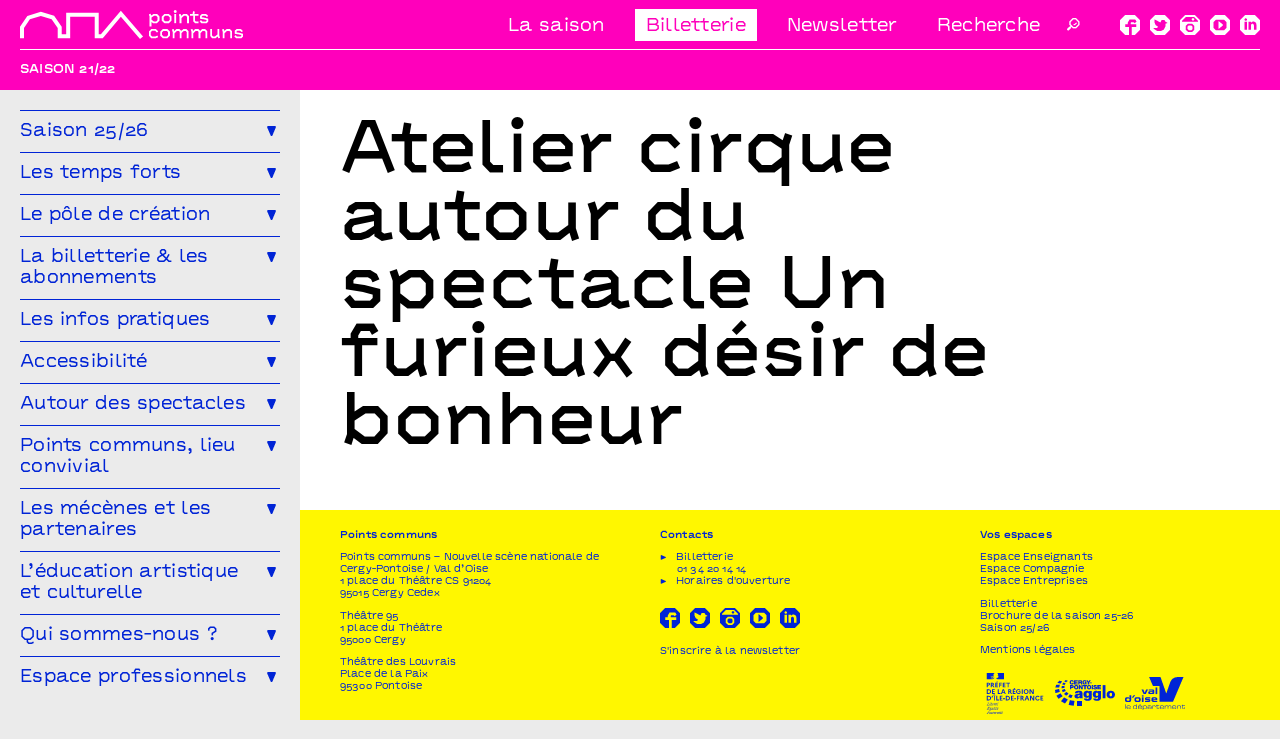

--- FILE ---
content_type: text/html; charset=UTF-8
request_url: https://points-communs.com/saison-2122/atelier-cirque-autour-du-spectacle-un-furieux-desir-de-bonheur
body_size: 17207
content:
<!-- Doctype HTML5 -->
<!doctype html>
<!--[if lt IE 7]><html class="no-js lt-ie9 lt-ie8 lt-ie7" lang="fr"> <![endif]-->
<!--[if IE 7]><html class="no-js lt-ie9 lt-ie8" lang="fr"> <![endif]-->
<!--[if IE 8]><html class="no-js lt-ie9" lang="fr"> <![endif]-->
<!--[if IE 9 ]><html class="ie9 no-js"> <![endif]-->
<!--[if (gt IE 9)|!(IE)]><!-->
<html class="no-js" lang="fr" dir="ltr">
<!--<![endif]-->

<head>
  <meta charset="utf-8">
  <title>Points communs | Atelier cirque autour du spectacle Un furieux désir de bonheur</title>

  <meta name="author" content="">
  <meta name="description" content="">

  <meta http-equiv="X-UA-Compatible" content="IE=edge">
  <meta name="viewport" content="width=device-width, initial-scale=1, viewport-fit=cover">

  <link rel="apple-touch-icon-precomposed" rel="apple-touch-icon" sizes="57x57" href="https://points-communs.com/media/site/df7aadca7c-1745485454/favicon-57x.png" />
  <link rel="apple-touch-icon-precomposed" rel="apple-touch-icon" sizes="114x114" href="https://points-communs.com/media/site/df7aadca7c-1745485454/favicon-114x.png" />
  <link rel="apple-touch-icon-precomposed" rel="apple-touch-icon" sizes="72x72" href="https://points-communs.com/media/site/df7aadca7c-1745485454/favicon-72x.png" />
  <link rel="apple-touch-icon-precomposed" rel="apple-touch-icon" sizes="144x144" href="https://points-communs.com/media/site/df7aadca7c-1745485454/favicon-144x.png" />
  <link rel="apple-touch-icon-precomposed" rel="apple-touch-icon" sizes="60x60" href="https://points-communs.com/media/site/df7aadca7c-1745485454/favicon-60x.png" />
  <link rel="apple-touch-icon-precomposed" rel="apple-touch-icon" sizes="120x120" href="https://points-communs.com/media/site/df7aadca7c-1745485454/favicon-120x.png" />
  <link rel="apple-touch-icon-precomposed" rel="apple-touch-icon" sizes="76x76" href="https://points-communs.com/media/site/df7aadca7c-1745485454/favicon-76x.png" />
  <link rel="apple-touch-icon-precomposed" rel="apple-touch-icon" sizes="152x152" href="https://points-communs.com/media/site/df7aadca7c-1745485454/favicon-152x.png" />
  <link rel="icon" type="image/png" href="https://points-communs.com/media/site/df7aadca7c-1745485454/favicon-196x.png" sizes="196x196" />
  <link rel="icon" type="image/png" href="https://points-communs.com/media/site/df7aadca7c-1745485454/favicon-96x.png" sizes="96x96" />
  <link rel="icon" type="image/png" href="https://points-communs.com/media/site/df7aadca7c-1745485454/favicon-32x.png" sizes="32x32" />
  <link rel="icon" type="image/png" href="https://points-communs.com/media/site/df7aadca7c-1745485454/favicon-16x.png" sizes="16x16" />
  <link rel="icon" type="image/png" href="https://points-communs.com/media/site/df7aadca7c-1745485454/favicon-128x.png" sizes="128x128" />
  <meta name="application-name" content="&nbsp;" />
  <meta name="msapplication-TileColor" content="#FFFFFF" />
  <meta name="msapplication-TileImage" content="https://points-communs.com/media/site/df7aadca7c-1745485454/favicon-144x.png" />
  <meta name="msapplication-square70x70logo" content="https://points-communs.com/media/site/df7aadca7c-1745485454/favicon-70x.png" />
  <meta name="msapplication-square150x150logo" content="https://points-communs.com/media/site/df7aadca7c-1745485454/favicon-150x.png" />
  <meta name="msapplication-wide310x150logo" content="https://points-communs.com/media/site/df7aadca7c-1745485454/favicon-310x.png" />
  <meta name="msapplication-square310x310logo" content="https://points-communs.com/media/site/df7aadca7c-1745485454/favicon-310x.png" />

  <meta property="og:url" content="https://points-communs.com/saison-2122/atelier-cirque-autour-du-spectacle-un-furieux-desir-de-bonheur">
  <meta property="og:type" content="website">
  <meta property="og:title" content="Points communs | Atelier cirque autour du spectacle Un furieux désir de bonheur">
  <meta property="og:description" content="">
  <meta property="og:image" content="https://points-communs.com/media/site/628b71fa5c-1749222076/visuel-bandeau-24-25-1200x630-crop.png">

  <meta name="twitter:card" content="summary_large_image">
  <meta name="twitter:site" content="@nouvelleSN" />
  <meta name="twitter:text:title" content="Points communs | Atelier cirque autour du spectacle Un furieux désir de bonheur">
  <meta name="twitter:title" content="Points communs | Atelier cirque autour du spectacle Un furieux désir de bonheur">
  <meta name="twitter:description" content="">
  <meta name="twitter:image" content="https://points-communs.com/media/site/628b71fa5c-1749222076/visuel-bandeau-24-25-1200x630-crop.png">

  <link rel="preload" as="font" crossorigin="crossorigin" type="font/woff2" href="https://points-communs.com/assets/fonts/BVHAntoPlot-Regular.woff2">
  <link rel="preload" as="font" crossorigin="crossorigin" type="font/woff2" href="https://points-communs.com/assets/fonts/BVHAntoPlot-Semibold.woff2">
  <link rel="preload" as="font" crossorigin="crossorigin" type="font/woff2" href="https://points-communs.com/assets/fonts/BVHAntoPlot-Bold.woff2">
  <link rel="preload" as="font" crossorigin="crossorigin" type="font/woff2" href="https://points-communs.com/assets/fonts/BVHAntoPlotLab-Lab.woff2">

  <link href="https://points-communs.com/assets/css/bundle.css" rel="stylesheet">
  <meta name="google-site-verification" content="YqNzX0TqyZHQatQ5NL1JQDX9RCzHqjn2EW8O2CQ1eRo" />
  <meta name="facebook-domain-verification" content="www468j75uek22zmktl4hv368pxipz" />

<script>
  var _mtm = window._mtm = window._mtm || [];
  _mtm.push({'mtm.startTime': (new Date().getTime()), 'event': 'mtm.Start'});
  (function() {
    var d=document, g=d.createElement('script'), s=d.getElementsByTagName('script')[0];
    g.async=true; g.src='https://matomo.quentincreuzet.fr/js/container_mk9v1aIy.js'; s.parentNode.insertBefore(g,s);
  })();
</script>

  <script>
    ! function(f, b, e, v, n, t, s) {
      if (f.fbq) return;
      n = f.fbq = function() {
        n.callMethod ? n.callMethod.apply(n, arguments) : n.queue.push(arguments)
      };
      if (!f._fbq) f._fbq = n;
      n.push = n;
      n.loaded = !0;
      n.version = '2.0';
      n.queue = [];
      t = b.createElement(e);
      t.async = !0;
      t.src = v;
      s = b.getElementsByTagName(e)[0];
      s.parentNode.insertBefore(t, s)
    }(window, document, 'script', 'https://connect.facebook.net/en_US/fbevents.js');
    fbq('init', '3350153851670828');
    fbq('track', 'PageView');
  </script>
  <noscript>
    <img height="1" width="1" src="https://www.facebook.com/tr?id=3350153851670828&ev=PageView&noscript=1" />
  </noscript>
</head>

<body>

      <div class="body__background"></div>
    <header class='header'>
  <div class='header__inner'>
    <div class="">
      <a href="https://points-communs.com">
        <div class="logotype"><svg xmlns="http://www.w3.org/2000/svg" viewBox="0 0 746.85 97.04"><polygon points="546.67 63.81 540.24 69.94 534.35 63.81 523.62 63.81 516.76 70.31 514.55 63.32 508.66 65.28 511.24 73.44 511.24 94.47 517.37 94.47 517.37 77.91 525.77 69.94 531.78 69.94 535.09 73.38 535.09 94.47 541.22 94.47 541.22 77.18 548.82 69.94 554.83 69.94 558.14 73.38 558.14 94.47 564.27 94.47 564.27 70.92 557.4 63.81 546.67 63.81"/><polygon points="442.41 69.82 452.77 69.82 458.47 75.64 462.88 71.47 455.46 63.81 439.89 63.81 431.62 71.78 431.62 86.31 439.4 94.47 454.61 94.47 462.7 91.22 460.31 85.64 453.38 88.39 442.16 88.39 437.75 83.92 437.75 74.36 442.41 69.82"/><path d="M478.27,63.81l-8.64,8.34v14l8.64,8.34h15.2l8.65-8.34v-14l-8.65-8.34ZM496,83.61l-4.91,4.72H480.66l-4.9-4.72v-9l4.9-4.72h10.42L496,74.66Z"/><polygon points="691.49 63.81 684.63 70.31 682.42 63.32 676.53 65.28 679.11 73.44 679.11 94.47 685.24 94.47 685.24 77.91 693.64 69.94 700.93 69.94 704.25 73.38 704.25 94.47 710.38 94.47 710.38 70.92 703.51 63.81 691.49 63.81"/><polygon points="734.22 76.13 725.21 74.78 725.21 72.03 727.6 69.7 736.8 69.7 739.37 71.23 740.6 73.87 746.18 71.41 744.09 67 738.82 63.81 724.97 63.81 719.08 69.51 719.08 79.63 732.69 81.77 740.72 83.92 740.72 86.62 738.58 88.7 726.38 88.7 722.39 84.04 717.73 87.91 723.5 94.65 741.15 94.65 746.85 89.07 746.85 79.44 734.22 76.13"/><polygon points="609.77 63.81 603.34 69.94 597.45 63.81 586.72 63.81 579.86 70.31 577.65 63.32 571.76 65.28 574.34 73.44 574.34 94.47 580.47 94.47 580.47 77.91 588.87 69.94 594.88 69.94 598.19 73.38 598.19 94.47 604.32 94.47 604.32 77.18 611.92 69.94 617.93 69.94 621.24 73.38 621.24 94.47 627.37 94.47 627.37 70.92 620.5 63.81 609.77 63.81"/><polygon points="667.34 63.81 661.21 63.81 661.21 82.02 652.99 88.33 646.25 88.33 643.31 85.33 643.31 63.81 637.18 63.81 637.18 87.72 643.67 94.47 654.83 94.47 662.25 88.7 664.27 94.89 669.98 92.87 667.34 84.59 667.34 63.81"/><rect x="516.77" y="13.36" width="6.13" height="30.71"/><polygon points="579.98 37.95 586.05 44.26 597.57 44.26 597.57 38.26 588.74 38.26 586.11 35.5 586.11 19.37 597.94 19.37 597.94 13.43 584.21 13.43 585.62 5.03 579.61 4.11 578.01 13.43 569.74 13.43 569.74 19.37 579.98 19.37 579.98 37.95"/><path d="M519.84,9.81a4.85,4.85,0,0,0,4.9-4.91,4.91,4.91,0,0,0-9.81,0A4.85,4.85,0,0,0,519.84,9.81Z"/><path d="M483.73,13.43l-8.65,8.33v14l8.65,8.34h15.2l8.64-8.34v-14l-8.64-8.33Zm17.71,19.8L496.54,38H486.12l-4.91-4.72V24.28l4.91-4.72h10.42l4.9,4.72Z"/><path d="M447.07,13.43l-7.67,5-2-5.76-5.82,2,2.51,7.48v33h6.13V39.91L446,44.26H458.9l8-8.64V21.46l-7.79-8ZM460.8,33.35l-4.6,4.91h-8l-7.91-6.07v-7l8.83-5.77h7.29L460.8,24Z"/><polygon points="546.87 13.43 540.01 19.92 537.8 12.94 531.91 14.9 534.49 23.05 534.49 44.08 540.62 44.08 540.62 27.53 549.02 19.56 556.31 19.56 559.62 22.99 559.62 44.08 565.75 44.08 565.75 20.54 558.89 13.43 546.87 13.43"/><polygon points="609.1 24.4 609.1 21.64 611.49 19.31 620.68 19.31 623.26 20.84 624.49 23.48 630.06 21.03 627.98 16.61 622.71 13.43 608.85 13.43 602.97 19.13 602.97 29.24 616.58 31.39 624.61 33.53 624.61 36.23 622.46 38.32 610.26 38.32 606.28 33.66 601.62 37.52 607.38 44.26 625.04 44.26 630.74 38.68 630.74 29.06 618.11 25.75 609.1 24.4"/><polygon points="270.97 80.9 263.63 80.9 263.63 9.23 154.68 9.23 154.68 80.9 139.7 80.9 139.7 55.88 114.26 19.63 69.82 6.26 24.62 19.9 0 56.05 0 94.29 13.39 94.29 13.39 60.18 33.02 31.35 69.83 20.25 105.96 31.11 126.31 60.1 126.31 94.29 168.07 94.29 168.07 22.63 250.24 22.63 250.24 94.29 277.17 94.29 337.82 22.81 401.92 97.04 412.06 88.29 337.73 2.22 270.97 80.9"/></svg></div>
      </a>
    </div>
    <div class='header__item'>
      <div class="header__menu">
        <div><a href="https://points-communs.com/saison-2526">La saison</a></div>        <div>
                    <a class="header__billetterie" href="https://points-communs.notre-billetterie.com/formulaire?dial=sommaire2526">Billetterie</a>
        </div>
        <div><a href="https://points-communs.com/newsletter">Newsletter</a></div>
        <form class="header__search search__menu js-search" data-url="https://points-communs.com/recherche">
          <input class="search__input" type="text" class="form-control" placeholder="Recherche">
          <button type="submit" class="search__submit">🔎</button>
        </form>
      </div>
      <div class="header__icons">
        <span class="text__icon">
  <a href="https://www.facebook.com/pointscommunsSN/"><svg xmlns="http://www.w3.org/2000/svg" viewBox="0 0 200 200" style="fill: white">
  <path d="M163.72,119.38V91.53H106.44V81.35l5.49-9.19h25.78l5.72,9.92,22.68-14L152.26,44.31H95.94L77.81,75.55v16H52.74v27.85H89.5V200H52.26L0,148.43V51.57L52.26,0h95.47L200,51.57v96.86L147.73,200H118.14V119.38Z" />
</svg></a>
</span>
<span class="text__icon">
  <a href="https://twitter.com/pointscommunsSN"><svg viewBox="0 0 200 200" xmlns="http://www.w3.org/2000/svg" style="fill: white">
  <path d="m0 148.43v-96.86l52.26-51.57h95.47l52.27 51.57v96.86l-52.27 51.57h-95.47zm108.36 12.35 30.3-15 16.47-32.44v-25.93l18.62-6.29v-2.91l-19.57-11.86-10.27-16.47-27.21.25-13.12 24.45-56.09-30.27-3.1 2.69.24 27.84 12.65 26.86 22.19 14.77-9.3 14.76-32.17-2.41-2.63 7 37.63 24.96z" />
</svg></a>
</span>
<span class="text__icon">
  <a href="https://www.instagram.com/points_communs_sn/"><svg xmlns="http://www.w3.org/2000/svg" viewBox="0 0 200 200" style="fill: white">
  <path d="M200,51.57v96.86L147.73,200H52.26L0,148.43V51.57L52.26,0h95.47ZM180.9,68.28V59.57l-40.81-40.2H59.9L19.09,59.57v8.71Zm-37.23,40.44L121,86.44H80.66L57.75,108.72v39.22l22.91,22.28H121l22.67-22.28Zm-30.07-4.36L126,116.22v24L113.6,152.3H87.83L75.65,140.19v-24l12.18-11.86ZM141.76,39V50.13l-6,6H123.63l-5.73-6V39l5.73-5.81h12.16Z" />
</svg></a>
</span>
<span class="text__icon">
  <a href="https://www.youtube.com/c/Nouvellescenenationale"><svg viewBox="0 0 200 200" xmlns="http://www.w3.org/2000/svg" style="fill: white">
  <path d="m0 51.57 52.27-51.57h95.46l52.27 51.57v96.86l-52.27 51.57h-95.46l-52.27-51.57zm165.64 75.79v-54.72l-24.58-24.21h-82.06l-24.63 24.21v54.72l24.63 24.22h82.11zm-34.85-24.94v-4.84l-40.34-33.9h-5v72.89h5z" />
</svg></a>
</span>
<span class="text__icon">
  <a href="https://www.linkedin.com/company/points-communs-sn/"><svg viewBox="0 0 200 200" xmlns="http://www.w3.org/2000/svg" style="fill: white">
  <path d="M52.267 0 0 51.574v96.852L52.267 200h95.466L200 148.426V51.574L147.733 0zm5.129 58c6.793 0 12.296-5.595 12.296-12.5 0-6.9-5.503-12.5-12.296-12.5-6.793 0-12.297 5.6-12.297 12.5 0 6.905 5.504 12.5 12.297 12.5zM45 148V68h24.792v80zm39.736-80h24.633v10.775C119.762 59.38 164 57.945 164 97.345V148h-24.732v-41.995c0-25.26-29.894-23.35-29.894 0V148H84.736z" fill-rule="evenodd" />
</svg></a>
</span>      </div>
      <div class="header__mobile">
        <div class="js-openMenu">Menu</div>
      </div>
    </div>
  </div>
</header>

    <div class="subHeader">
  <div class="subHeader__inner">
          
        <div class="subHeader__section subHeader__section--margin">
          <div class="subHeader__element subHeader__element--upper">Saison 21/22</div>
        </div>
        <div class="subHeader__section subHeader__section--scroll">
          <div class="subHeader__element subHeader__element--line">
                      </div>
        </div>

      
      </div>
</div>      
  <main class="main">  <div data-cookie="" class="content js-content t-default" data-menu="saison-2122/atelier-cirque-autour-du-spectacle-un-furieux-desir-de-bonheur" style='--page-color: '>
<div class="pageContent__container">
  <nav class="menu js-menu section section--opacity js-time" data-order="0">
  <div class="menu__inner">

    <div class="menu__section menu__section--search">
      <form class="menu__title search__menu js-search" data-url="https://points-communs.com/recherche">
        <input class="menu__element search__input" type="text" class="form-control" placeholder="Recherche">
        <button type="submit" class="menu__element search__submit">🔎</button>
      </form>
    </div>

                <div class="menu__section">
        <div class="menu__title js-titleToggle toggle__title">
          <div class="menu__element">Saison 25/26</div>
          <div class="menu__element toggle__arrow js-arrowToggle">
            <svg xmlns="http://www.w3.org/2000/svg" viewBox="0 0 185 200" style="fill: hsl(230, 100%, 42%)">
  <path d="M185,19.59,106.86,200H80.15L0,19.59,16.6,0H172.05Z" />
</svg>          </div>
        </div>
        <ul class="menu__children js-elementToggle DOM-slider-hidden" >
          <li class="menu__sub js-allSeason"><a href="https://points-communs.com/saison-2526">Toute la saison</a></li>
                                    <li class="menu__sub"><a href="https://points-communs.com/saison-2526#filter=.theatre">Théâtre</a></li>
                                                <li class="menu__sub"><a href="https://points-communs.com/saison-2526#filter=.musique">Musique</a></li>
                                                <li class="menu__sub"><a href="https://points-communs.com/saison-2526#filter=.concert">Concert</a></li>
                                                <li class="menu__sub"><a href="https://points-communs.com/saison-2526#filter=.danse">Danse</a></li>
                                                <li class="menu__sub"><a href="https://points-communs.com/saison-2526#filter=.cirque">Cirque</a></li>
                                                <li class="menu__sub"><a href="https://points-communs.com/saison-2526#filter=.magie-nouvelle">Magie nouvelle</a></li>
                                                <li class="menu__sub"><a href="https://points-communs.com/saison-2526#filter=.espace-public">Espace public</a></li>
                                                <li class="menu__sub"><a href="https://points-communs.com/saison-2526#filter=.projet-participatif">Projet participatif</a></li>
                                                <li class="menu__sub"><a href="https://points-communs.com/saison-2526#filter=.humour">Humour</a></li>
                                                <li class="menu__sub"><a href="https://points-communs.com/saison-2526#filter=.en-famille">En famille</a></li>
                                                <li class="menu__sub"><a href="https://points-communs.com/saison-2526#filter=.ateliers">Ateliers</a></li>
                                                <li class="menu__sub"><a href="https://points-communs.com/saison-2526#filter=.autres-rendez-vous">Autres rendez-vous</a></li>
                                                  </ul>
      </div>


            <div class="menu__section">
        <div class="menu__title js-titleToggle toggle__title">
          <div class="menu__element">Les temps forts</div>
          <div class="menu__element toggle__arrow js-arrowToggle">
            <svg xmlns="http://www.w3.org/2000/svg" viewBox="0 0 185 200" style="fill: hsl(230, 100%, 42%)">
  <path d="M185,19.59,106.86,200H80.15L0,19.59,16.6,0H172.05Z" />
</svg>          </div>
        </div>
        <ul class="menu__children js-elementToggle DOM-slider-hidden">
                      <li class="menu__sub"><a href="https://points-communs.com/saison-2526/generation-s-saison-8">Génération(s) - Saison #8</a></li>
                      <li class="menu__sub"><a href="https://points-communs.com/saison-2526/festival-arts-humanites-8">Festival Arts & Humanités #8</a></li>
                  </ul>
      </div>
    
                                      <div class="menu__section">
            <div class="menu__title js-titleToggle toggle__title">
              <div class="menu__element">Le pôle de création</div>
              <div class="menu__element toggle__arrow js-arrowToggle">
                <svg xmlns="http://www.w3.org/2000/svg" viewBox="0 0 185 200" style="fill: hsl(230, 100%, 42%)">
  <path d="M185,19.59,106.86,200H80.15L0,19.59,16.6,0H172.05Z" />
</svg>              </div>
            </div>
            <ul class="menu__children js-elementToggle DOM-slider-hidden">
                                            <li class="menu__sub"><a href="https://points-communs.com/le-pole-de-creation/artistes-en-residence-2024-2027">Artistes en résidence 2024-2027</a></li>
                              <li class="menu__sub"><a href="https://points-communs.com/le-pole-de-creation/ailleurs-ici">Ailleurs & Ici • PIPD</a></li>
                              <li class="menu__sub"><a href="https://points-communs.com/le-pole-de-creation/residences-precedentes">Résidences précédentes</a></li>
                                                                    </ul>
          </div>
                                                    <div class="menu__section">
            <div class="menu__title js-titleToggle toggle__title">
              <div class="menu__element">La billetterie & les abonnements</div>
              <div class="menu__element toggle__arrow js-arrowToggle">
                <svg xmlns="http://www.w3.org/2000/svg" viewBox="0 0 185 200" style="fill: hsl(230, 100%, 42%)">
  <path d="M185,19.59,106.86,200H80.15L0,19.59,16.6,0H172.05Z" />
</svg>              </div>
            </div>
            <ul class="menu__children js-elementToggle DOM-slider-hidden">
                              <li class="menu__sub"><a href="https://points-communs.notre-billetterie.com/abonnements/?abo=abos2526">Je m&#8217;abonne (3 spectacles et +)</a></li>
                              <li class="menu__sub"><a href="https://points-communs.notre-billetterie.com/abonnements/?abo=PASS15_2526">Le Pass 15 spectacles</a></li>
                              <li class="menu__sub"><a href="https://points-communs.notre-billetterie.com/abonnements/?abo=PassFam_2526">Le Pass famille</a></li>
                              <li class="menu__sub"><a href="https://points-communs.notre-billetterie.com/billets?kld=2526">Les places à l&#8217;unité</a></li>
                                            <li class="menu__sub"><a href="https://points-communs.com/la-billetterie-et-les-abonnements/comment-reserver">Comment réserver</a></li>
                              <li class="menu__sub"><a href="https://points-communs.com/la-billetterie-et-les-abonnements/en-groupe">En groupe</a></li>
                              <li class="menu__sub"><a href="https://points-communs.com/la-billetterie-et-les-abonnements/les-tarifs">Les tarifs</a></li>
                                                                    </ul>
          </div>
                                                    <div class="menu__section">
            <div class="menu__title js-titleToggle toggle__title">
              <div class="menu__element">Les infos pratiques</div>
              <div class="menu__element toggle__arrow js-arrowToggle">
                <svg xmlns="http://www.w3.org/2000/svg" viewBox="0 0 185 200" style="fill: hsl(230, 100%, 42%)">
  <path d="M185,19.59,106.86,200H80.15L0,19.59,16.6,0H172.05Z" />
</svg>              </div>
            </div>
            <ul class="menu__children js-elementToggle DOM-slider-hidden">
                                            <li class="menu__sub"><a href="https://points-communs.com/les-infos-pratiques/jeunes-etudiants">Jeunes & étudiants</a></li>
                              <li class="menu__sub"><a href="https://points-communs.com/les-infos-pratiques/venir-a-points-communs">Venir à Points communs</a></li>
                              <li class="menu__sub"><a href="https://points-communs.com/les-infos-pratiques/hors-les-murs">Hors-les-murs</a></li>
                              <li class="menu__sub"><a href="https://points-communs.com/les-infos-pratiques/a-savoir">À savoir</a></li>
                              <li class="menu__sub"><a href="https://points-communs.com/les-infos-pratiques/nouvelles-de-saison">Nouvelles de saison</a></li>
                                                                    </ul>
          </div>
                                                    <div class="menu__section">
            <div class="menu__title js-titleToggle toggle__title">
              <div class="menu__element">Accessibilité</div>
              <div class="menu__element toggle__arrow js-arrowToggle">
                <svg xmlns="http://www.w3.org/2000/svg" viewBox="0 0 185 200" style="fill: hsl(230, 100%, 42%)">
  <path d="M185,19.59,106.86,200H80.15L0,19.59,16.6,0H172.05Z" />
</svg>              </div>
            </div>
            <ul class="menu__children js-elementToggle DOM-slider-hidden">
                                            <li class="menu__sub"><a href="https://points-communs.com/accessibilite/l-accessibilite-pour-tous">L&#8217;accessibilité pour tous·tes&#160;!</a></li>
                              <li class="menu__sub"><a href="https://points-communs.com/accessibilite/vous-etes-une-structure-medico-sociale">Vous êtes une structure  médico-sociale&#160;?</a></li>
                                                                    </ul>
          </div>
                                                    <div class="menu__section">
            <div class="menu__title js-titleToggle toggle__title">
              <div class="menu__element">Autour des spectacles</div>
              <div class="menu__element toggle__arrow js-arrowToggle">
                <svg xmlns="http://www.w3.org/2000/svg" viewBox="0 0 185 200" style="fill: hsl(230, 100%, 42%)">
  <path d="M185,19.59,106.86,200H80.15L0,19.59,16.6,0H172.05Z" />
</svg>              </div>
            </div>
            <ul class="menu__children js-elementToggle DOM-slider-hidden">
                                            <li class="menu__sub"><a href="https://points-communs.com/autour-des-spectacles/les-ateliers">Les ateliers de pratique</a></li>
                              <li class="menu__sub"><a href="https://points-communs.com/autour-des-spectacles/conversations">Les Conversations</a></li>
                              <li class="menu__sub"><a href="https://points-communs.com/autour-des-spectacles/echanger-avec-les-artistes">Rencontrez les artistes</a></li>
                              <li class="menu__sub"><a href="https://points-communs.com/autour-des-spectacles/visitez-les-theatres">Visitez les théâtres</a></li>
                                                                    </ul>
          </div>
                                                    <div class="menu__section">
            <div class="menu__title js-titleToggle toggle__title">
              <div class="menu__element">Points communs, lieu convivial</div>
              <div class="menu__element toggle__arrow js-arrowToggle">
                <svg xmlns="http://www.w3.org/2000/svg" viewBox="0 0 185 200" style="fill: hsl(230, 100%, 42%)">
  <path d="M185,19.59,106.86,200H80.15L0,19.59,16.6,0H172.05Z" />
</svg>              </div>
            </div>
            <ul class="menu__children js-elementToggle DOM-slider-hidden">
                                            <li class="menu__sub"><a href="https://points-communs.com/points-communs-lieu-convivial/le-melangeur">Le Mélangeur</a></li>
                              <li class="menu__sub"><a href="https://points-communs.com/points-communs-lieu-convivial/l-atelier-garderie">Le Service garderie</a></li>
                              <li class="menu__sub"><a href="https://points-communs.com/points-communs-lieu-convivial/mediatheque">Médiathèque</a></li>
                                                                    </ul>
          </div>
                                                    <div class="menu__section">
            <div class="menu__title js-titleToggle toggle__title">
              <div class="menu__element">Les mécènes et les partenaires</div>
              <div class="menu__element toggle__arrow js-arrowToggle">
                <svg xmlns="http://www.w3.org/2000/svg" viewBox="0 0 185 200" style="fill: hsl(230, 100%, 42%)">
  <path d="M185,19.59,106.86,200H80.15L0,19.59,16.6,0H172.05Z" />
</svg>              </div>
            </div>
            <ul class="menu__children js-elementToggle DOM-slider-hidden">
                                            <li class="menu__sub"><a href="https://points-communs.com/les-mecenes-et-les-partenaires/devenir-mecene">Devenir mécène</a></li>
                              <li class="menu__sub"><a href="https://points-communs.com/les-mecenes-et-les-partenaires/cultivons-nos-points-communs">Cultivons nos points communs</a></li>
                              <li class="menu__sub"><a href="https://points-communs.com/les-mecenes-et-les-partenaires/les-partenaires">Les partenaires</a></li>
                                                                    </ul>
          </div>
                                                    <div class="menu__section">
            <div class="menu__title js-titleToggle toggle__title">
              <div class="menu__element">L’éducation artistique et culturelle</div>
              <div class="menu__element toggle__arrow js-arrowToggle">
                <svg xmlns="http://www.w3.org/2000/svg" viewBox="0 0 185 200" style="fill: hsl(230, 100%, 42%)">
  <path d="M185,19.59,106.86,200H80.15L0,19.59,16.6,0H172.05Z" />
</svg>              </div>
            </div>
            <ul class="menu__children js-elementToggle DOM-slider-hidden">
                                            <li class="menu__sub"><a href="https://points-communs.com/l-education-artistique-et-culturelle/nos-missions">L&#8217;éducation artistique et culturelle à Points communs</a></li>
                              <li class="menu__sub"><a href="https://points-communs.com/l-education-artistique-et-culturelle/connaitre-pratiquer-rencontrer">Vous êtes enseignant·e&#160;?</a></li>
                              <li class="menu__sub"><a href="https://points-communs.com/l-education-artistique-et-culturelle/en-temps-scolaire">Les spectacles en temps scolaire</a></li>
                              <li class="menu__sub"><a href="https://points-communs.com/l-education-artistique-et-culturelle/infos-pratiques">Infos pratiques</a></li>
                                                                    </ul>
          </div>
                                                    <div class="menu__section">
            <div class="menu__title js-titleToggle toggle__title">
              <div class="menu__element">Qui sommes-nous&#160;?</div>
              <div class="menu__element toggle__arrow js-arrowToggle">
                <svg xmlns="http://www.w3.org/2000/svg" viewBox="0 0 185 200" style="fill: hsl(230, 100%, 42%)">
  <path d="M185,19.59,106.86,200H80.15L0,19.59,16.6,0H172.05Z" />
</svg>              </div>
            </div>
            <ul class="menu__children js-elementToggle DOM-slider-hidden">
                                            <li class="menu__sub"><a href="https://points-communs.com/qui-sommes-nous/l-equipe">L’équipe</a></li>
                              <li class="menu__sub"><a href="https://points-communs.com/qui-sommes-nous/le-conseil-d-administration">Le conseil d’administration</a></li>
                              <li class="menu__sub"><a href="https://points-communs.com/qui-sommes-nous/archives">Archives</a></li>
                              <li class="menu__sub"><a href="https://points-communs.com/qui-sommes-nous/points-communs-recrute">Points communs recrute</a></li>
                                                                    </ul>
          </div>
                                                    <div class="menu__section">
            <div class="menu__title js-titleToggle toggle__title">
              <div class="menu__element">Espace professionnels</div>
              <div class="menu__element toggle__arrow js-arrowToggle">
                <svg xmlns="http://www.w3.org/2000/svg" viewBox="0 0 185 200" style="fill: hsl(230, 100%, 42%)">
  <path d="M185,19.59,106.86,200H80.15L0,19.59,16.6,0H172.05Z" />
</svg>              </div>
            </div>
            <ul class="menu__children js-elementToggle DOM-slider-hidden">
                                            <li class="menu__sub"><a href="https://points-communs.com/espace-professionnels/vous-etes-une-compagnie">Vous êtes une compagnie&#160;?</a></li>
                                            <li class="menu__sub"><a href="https://points-communs.com/les-mecenes-et-les-partenaires/devenir-mecene">Vous êtes une entreprise&#160;?</a></li>
                              <li class="menu__sub"><a href="https://points-communs.com/l-education-artistique-et-culturelle/connaitre-pratiquer-rencontrer">Vous êtes enseignant.e&#160;?</a></li>
                                                      </ul>
          </div>
                  
  </div>
</nav>

  <div class="pageContent">
    <div class="columns col-12">
      <div class="area title title--big title--color section section--opacity js-time" data-order="1">
    <h1 class="title__element title__element--semi title__element--big"><div>Atelier cirque autour du spectacle Un furieux désir de bonheur</div></h1>
</div>                      </div>
    
<footer class='footer col-12 section section--opacity js-time' data-order="2">
  <div class='footer__inner'>
    
    <div class="footer__column">
      <div class="footer__element"><strong>Points communs</strong></div>
      <div class="footer__element">
        <p>Points communs – Nouvelle scène nationale de<br />
Cergy-Pontoise / Val d’Oise<br />
1 place du Théâtre CS 91204<br />
95015 Cergy Cedex</p>      </div>
      <div class="footer__element">
                  <div class="footer__element">
            <div>Théâtre 95</div>
            <div><p>1 place du Théâtre<br />
95000 Cergy</p></div>
          </div>
                  <div class="footer__element">
            <div>Théâtre des Louvrais</div>
            <div><p>Place de la Paix<br />
95300 Pontoise</p></div>
          </div>
              </div>
    </div>
    <div class="footer__column">
      <div class="footer__element"><strong><a href="https://points-communs.com/qui-sommes-nous/l-equipe">Contacts</a></strong></div>
      <div class="footer__element">
        <ul>
<li>Billetterie<br />
<a href="tel:+33134201414">01&#160;34&#160;20&#160;14&#160;14</a></li>
<li><a href="https://points-communs.com/les-infos-pratiques/venir-a-points-communs">Horaires d&#039;ouverture</a></li>
</ul>      </div>
      <div class="footer__element">
        <span class="text__icon">
  <a href="https://www.facebook.com/pointscommunsSN/"><svg xmlns="http://www.w3.org/2000/svg" viewBox="0 0 200 200" style="fill: hsl(230, 100%, 42%)">
  <path d="M163.72,119.38V91.53H106.44V81.35l5.49-9.19h25.78l5.72,9.92,22.68-14L152.26,44.31H95.94L77.81,75.55v16H52.74v27.85H89.5V200H52.26L0,148.43V51.57L52.26,0h95.47L200,51.57v96.86L147.73,200H118.14V119.38Z" />
</svg></a>
</span>
<span class="text__icon">
  <a href="https://twitter.com/pointscommunsSN"><svg viewBox="0 0 200 200" xmlns="http://www.w3.org/2000/svg" style="fill: hsl(230, 100%, 42%)">
  <path d="m0 148.43v-96.86l52.26-51.57h95.47l52.27 51.57v96.86l-52.27 51.57h-95.47zm108.36 12.35 30.3-15 16.47-32.44v-25.93l18.62-6.29v-2.91l-19.57-11.86-10.27-16.47-27.21.25-13.12 24.45-56.09-30.27-3.1 2.69.24 27.84 12.65 26.86 22.19 14.77-9.3 14.76-32.17-2.41-2.63 7 37.63 24.96z" />
</svg></a>
</span>
<span class="text__icon">
  <a href="https://www.instagram.com/points_communs_sn/"><svg xmlns="http://www.w3.org/2000/svg" viewBox="0 0 200 200" style="fill: hsl(230, 100%, 42%)">
  <path d="M200,51.57v96.86L147.73,200H52.26L0,148.43V51.57L52.26,0h95.47ZM180.9,68.28V59.57l-40.81-40.2H59.9L19.09,59.57v8.71Zm-37.23,40.44L121,86.44H80.66L57.75,108.72v39.22l22.91,22.28H121l22.67-22.28Zm-30.07-4.36L126,116.22v24L113.6,152.3H87.83L75.65,140.19v-24l12.18-11.86ZM141.76,39V50.13l-6,6H123.63l-5.73-6V39l5.73-5.81h12.16Z" />
</svg></a>
</span>
<span class="text__icon">
  <a href="https://www.youtube.com/c/Nouvellescenenationale"><svg viewBox="0 0 200 200" xmlns="http://www.w3.org/2000/svg" style="fill: hsl(230, 100%, 42%)">
  <path d="m0 51.57 52.27-51.57h95.46l52.27 51.57v96.86l-52.27 51.57h-95.46l-52.27-51.57zm165.64 75.79v-54.72l-24.58-24.21h-82.06l-24.63 24.21v54.72l24.63 24.22h82.11zm-34.85-24.94v-4.84l-40.34-33.9h-5v72.89h5z" />
</svg></a>
</span>
<span class="text__icon">
  <a href="https://www.linkedin.com/company/points-communs-sn/"><svg viewBox="0 0 200 200" xmlns="http://www.w3.org/2000/svg" style="fill: hsl(230, 100%, 42%)">
  <path d="M52.267 0 0 51.574v96.852L52.267 200h95.466L200 148.426V51.574L147.733 0zm5.129 58c6.793 0 12.296-5.595 12.296-12.5 0-6.9-5.503-12.5-12.296-12.5-6.793 0-12.297 5.6-12.297 12.5 0 6.905 5.504 12.5 12.297 12.5zM45 148V68h24.792v80zm39.736-80h24.633v10.775C119.762 59.38 164 57.945 164 97.345V148h-24.732v-41.995c0-25.26-29.894-23.35-29.894 0V148H84.736z" fill-rule="evenodd" />
</svg></a>
</span>      </div>
      <div class="footer__element">
        <div><a href="https://points-communs.com/newsletter">S'inscrire à la newsletter</a></div>
      </div>

    </div>
    <div class="footer__column footer__column--mobile">
      <div>
                  <div class="footer__element"><strong>Vos espaces</strong></div>
          <div class="footer__element">
            <div><a href='https://points-communs.com/espace-professionnels/espace-enseignants'>Espace Enseignants</a></div>                        <div><a href='https://points-communs.com/espace-professionnels/vous-etes-une-compagnie'>Espace Compagnie</a></div>            <div><a href='https://points-communs.com/les-mecenes-et-les-partenaires/devenir-mecene'>Espace Entreprises</a></div>          </div>
                <div class="footer__element">
                    <div><a href="https://points-communs.notre-billetterie.com/formulaire?dial=sommaire2526">Billetterie</a></div>
          <div><a href="https://points-communs.com/media/pages/footer/97de98d671-1749744701/brochure-saison-25-26.pdf" target="_blank">Brochure de la saison 25-26</a></div>
          <div><a href="https://points-communs.com/saison-2526">Saison 25/26</a></div>        </div>
        <div class="footer__element">
                    <div><a href="https://points-communs.com/mentions-legales">Mentions légales</a></div>
        </div>
      </div>
      <div>
        <div class="footer__element footer__element--flex">
          <svg fill="hsl(230, 100%, 42%)" viewBox="0 0 180.32 131.56" xmlns="http://www.w3.org/2000/svg">
  <path d="m22.74 17.64c.21-.21.43-.45.65-.68.38-.46.81-.89 1.26-1.29.13-.12.27-.23.41-.33.02-.02.03-.05.04-.08 0-.03.02-.06.04-.08-.09.04-.17.09-.25.15s-.15.11-.25.15c-.04 0-.08-.04-.04-.08l.4-.3h-.03s-.04-.04-.04-.08c-.49-.07-.86.26-1.2.56-.05.03-.1 0-.14-.01-.02 0-.04-.02-.05-.02-.3.1-.55.28-.81.46-.23.17-.47.33-.74.44v-.08c-.09.03-.19.07-.28.12-.13.06-.26.12-.4.15-.26.06-.49.05-.72.04-.08 0-.15 0-.23 0-.46.06-.92.14-1.37.24h-.04c-.25.08-.48.17-.7.29h-.03s-.04.06-.05.08c-.07.09-.16.17-.26.23-.16.08-.31.21-.45.34-.06.05-.12.1-.18.15-.02.01-.04.02-.06.02-.06.06-.12.12-.19.18-.14.14-.28.27-.42.4-.04.02-.08.02-.12.01.01-.02.02-.03.03-.04.03-.05.06-.11.1-.16.04-.06.07-.12.11-.18.05-.08.1-.16.16-.23.01-.01.01-.04 0-.05s-.03-.02-.05-.02c.19-.18.41-.34.63-.47-.03 0-.06-.02-.04-.04.01-.02.03-.04.04-.06 0-.01.02-.03.03-.04v-.05h-.02c-.06.03-.12.07-.18.11-.03.02-.05.06-.08.09-.06.08-.12.16-.22.16-.02 0-.04 0-.06 0-.01 0-.03 0-.04-.01v-.02h.01l.02-.04v-.02l.02-.02v-.03l.04-.05v-.02h.01l.03-.07v-.03l.04-.04.02-.03v-.02l.02-.02s0-.03 0-.04-.02-.02-.03-.03c.07-.09.16-.17.26-.23h-.01c.1-.05.2-.11.3-.17s.09-.05.13-.08l.04-.04.02-.02c-.21.07-.42.17-.6.3-.02 0-.04.02-.06.03-.04 0-.07 0-.09-.03 0 0 0-.02 0-.03.02-.04.07-.08.12-.11.04-.02.07-.05.11-.08.04 0 .08 0 .08.04.75-.59 1.68-.72 2.6-.86.57-.08 1.14-.17 1.67-.35l.34-.23c.1-.04.18-.11.28-.18.09-.07.18-.14.29-.2.31-.21.53-.52.64-.87 0-.03-.02-.06-.04-.08-.47.51-1.04.93-1.66 1.25-.57.3-1.18.34-1.79.39-.24.02-.47.03-.7.07.04-.08.11-.08.19-.08 0-.09.05-.13.1-.18.02-.01.03-.03.05-.04h.11s.03-.02.04-.04c0-.02.02-.04.04-.04.08 0 .19-.04.15-.04-.06-.08-.14-.05-.24-.01-.09.03-.2.07-.29.01.04-.04.05-.08.06-.12 0-.04.02-.08.06-.1h.15c0-.06.03-.11.08-.15.34-.2.66-.38.98-.55.22-.12.43-.23.65-.36-.04 0-.08.02-.12.03-.06.03-.11.05-.18 0 .04 0 .04-.03.04-.06s0-.06.04-.06c.24-.06.45-.17.67-.27.16-.08.33-.16.5-.22-.05 0-.1.01-.15.03-.09.02-.17.05-.27-.03.03-.01.05-.03.07-.05.04-.03.08-.07.16-.07v-.11s.04-.04.08-.04c-.03 0-.06-.02-.08-.04.02-.04.06-.05.1-.06.04 0 .09-.02.12-.06-.04 0-.11 0-.11-.04.11-.15.3-.19.49-.23-.02-.04-.06-.04-.09-.04s-.06 0-.06-.04.04-.04.08-.04h-.08c-.06-.03-.05-.08-.04-.12s0-.02 0-.03c.15-.18.2-.39.25-.6.03-.1.05-.21.09-.31-.04 0-.08 0-.08-.04-.37.4-.95.56-1.5.7h-.24c-.21.1-.44.08-.64-.02-.09-.05-.16-.11-.22-.17-.05-.04-.09-.09-.15-.13-.3-.19-.61-.34-.94-.45-.94-.31-1.92-.45-2.91-.42.27-.15.56-.21.85-.27.16-.03.31-.06.47-.11.09-.03.19-.06.28-.08.54-.17 1.07-.33 1.65-.29-.08-.03-.17-.02-.26 0-.04 0-.08 0-.12 0-.43-.03-.85.06-1.3.16-.11.02-.22.05-.33.07-.19.04-.37.09-.55.15s-.36.11-.55.15c-.09.03-.16.08-.23.13-.11.08-.22.16-.38.13v-.11c.38-.45.83-.91 1.44-.94.57-.1 1.12-.03 1.69.04.1.01.21.03.31.04.48.05.96.14 1.44.26.1 0 .16.09.22.18.05.07.09.14.16.16.09.03.18.04.27.04.14 0 .27.02.41.11 0-.03 0-.05 0-.08 0-.05-.02-.1 0-.15.09-.09.18-.06.28-.04.07.02.15.03.21 0 .21-.13.01-.33-.18-.52-.09-.09-.18-.19-.23-.27 0-.03.02-.06.04-.08.09.08.17.16.26.24.19.19.38.38.65.51.19.08.64.19.57-.04-.13-.29-.36-.55-.58-.8-.1-.11-.19-.22-.28-.33v-.15c-.06 0-.07-.02-.09-.05 0 0-.01-.02-.02-.03v-.15c-.1-.05-.12-.12-.14-.2-.01-.05-.02-.09-.05-.14-.06-.11-.07-.23-.07-.37 0-.11 0-.21-.04-.31-.07-.21-.12-.42-.15-.64-.04-.25-.09-.49-.14-.73-.08-.37-.15-.72-.2-1.09-.06-.55.22-1.02.51-1.49.09-.14.17-.29.25-.43.26-.45.57-.91 1.06-1.21.11-.45.41-.83.72-1.21.3-.37.8-.6 1.17-.76.33-.15.66-.27 1-.38h-25.99v20.1h18.37c.5-.36 1-.59 1.6-.86.26-.12.54-.25.84-.4.06-.03.13-.06.2-.1.53-.26 1.4-.68 1.72-1zm-6-2.75c.03-.13.16-.17.3-.21.06-.02.11-.03.16-.05h.02l.02-.02c.07-.04.16-.09.23-.06.04.06.1.08.15.1.04.01.08.02.11.06-.14.14-.3.15-.47.16-.11 0-.22.02-.33.06-.02 0-.04 0-.06 0-.07 0-.15.01-.12-.04zm-4.42-2.8c-.34.68-.74 1.33-1.21 1.93 0 .03.02.06.04.08.91-1.02 1.74-1.89 2.91-2.61.03-.01.02 0 0 .02-.02.03-.06.08.03.06.39-.09.57-.42.74-.75.04-.08.09-.16.13-.24.18-.29.43-.47.68-.65.18-.13.37-.27.53-.44 0 .04 0 .08-.04.11.03.03.07.04.11.04.07-.05.14-.07.21-.09.09-.03.18-.05.24-.14-.31-.13-.66-.14-.98-.04-.79.38-1.47.98-2.12 1.66-.39.41-.79.79-1.28 1.06zm1.85-.34c-.03.07-.08.12-.15.15-.04 0-.08 0-.08-.04.03-.16.15-.29.3-.34.04 0 .04.04.04.08-.02.04-.04.06-.06.08s-.04.04-.05.07zm1.83 5.68s0-.05-.05-.06c.04-.03.07-.07.09-.11.03-.07-.17-.06-.2-.03-.03.02-.06.05-.08.08-.05.05-.1.1-.16.15-.04.04-.08.08-.12.12-.05.05-.1.1-.16.15-.06.06.14.09.19.05s.09-.09.14-.13h.06c.11-.05.21-.11.29-.2zm-.64-.47-.04.03c-.13.09-.25.18-.39.26-.12.07-.24.13-.37.18-.04.02-.09.04-.13.06s-.04-.04-.06-.02c-.14.08-.27.18-.38.29l-.05.05-.06.06s-.05.06-.08.1c-.01.02-.03.04-.05.05-.02.02-.09.02-.08-.03s-.04.02-.06.03c-.02 0-.04.02-.05.03s-.02 0-.03 0c0 0-.02 0-.03 0-.05.04-.09.07-.14.12-.08.07-.15.15-.22.23h-.01v.03l-.02.02v.03h-.02s-.02.03-.03.03v-.02h-.02v-.02s-.03-.04-.04-.06v-.02s.08-.09.11-.14l.04-.06.06-.08v-.02h.02c.04-.07.08-.12.12-.17v-.03s.05-.05.06-.08c.01-.02.03-.05.04-.08v-.02s.03-.07.04-.1v-.03l.02-.04v-.02s0-.03 0-.04c0 0 0-.02 0-.03.04-.07.09-.14.15-.2h-.02s-.05.05-.08.08c-.02.02-.04.04-.06.05-.04.03-.12-.02-.07-.06.03-.02.06-.05.09-.08.06-.07.13-.14.2-.2h.02s.07-.06.1-.09h.01v-.02s.06-.07.09-.1c.22-.22.53-.29.85-.37.2-.05.41-.1.59-.19.11-.04.22-.03.34 0 .09.01.18.03.27 0 .12-.01.24.02.34.08-.26.14-.51.3-.75.45-.07.05-.14.09-.21.13zm.63-2.7h.3s-.08.05-.12.05c-.03 0-.05 0-.03.02.11.11.34.08.49 0 .11-.06.25-.09.38-.08.04 0 .04-.08.04-.11.1.03.2.04.3.04.91-.19 1.78-.38 2.61-.79-.84-.65-1.87-.93-2.88-1.21-.17-.05-.35-.1-.52-.15.04 0 .08.01.11.03.08.03.15.05.23-.03-.1-.08-.22-.1-.33-.11-.09-.01-.19-.02-.27-.08h.03c.04 0 .09.02.12-.04-.2-.1-.4-.13-.6-.17-.1-.02-.2-.03-.3-.06.18-.03.31-.19.3-.38 0-.04-.08-.04-.11-.04-.45.23-.76.64-.94 1.13.17.1.35.09.53.07.1 0 .2-.01.3 0-.08.08-.21.11-.33.13-.04 0-.08.01-.12.02-.12.03-.23.11-.19.19.02.03.05.05.09.05-.09.02-.17.07-.24.13.11.08.22.07.32.05.04 0 .09-.01.13-.01 0 .05.03.07.07.08s.03.02.05.03c-.17.06-.3.18-.38.34-.05.11-.13.19-.22.26-.06.05-.11.1-.16.16v.11c-.13.12-.26.22-.39.32-.26.2-.5.39-.7.66.04 0 .04.04.04.08-.03.05-.08.09-.13.12-.06.04-.11.08-.13.14 0 .04 0 .08.04.08.24-.08.44-.21.65-.34.18-.12.36-.23.56-.3.16-.04.3-.11.44-.18.12-.06.23-.12.36-.16.09-.02.2-.05.3-.08.1-.03.21-.06.3-.08 0 .04 0 .08.04.08zm1.74 3.33h.02c.05-.05.11-.1.15-.16h-.02c-.05.04-.1.1-.15.16zm7.37-2.48-.08.06s.08-.01.08-.06z" fill-rule="evenodd" />
  <path d="m55 0h-21.51c.07.02.14.06.2.09.17.09.4.21.54.29.29.13.54.34.72.6.08.11.19.34.11.49-.08.19-.11.49-.3.57-.23.11-.53.11-.79.08-.15 0-.31-.03-.45-.08.57.23 1.1.49 1.47 1.02.04.08.19.11.34.11.04 0 .04.08.04.11-.08.08-.15.11-.11.23h.11c.19-.08.15-.45.42-.34.19.12.26.37.15.57-.14.14-.29.26-.45.38-.04.08-.04.18 0 .26.09.14.16.29.19.45.11.26.15.57.26.83.15.57.3 1.13.26 1.7 0 .3-.15.57-.04.87.08.3.26.53.42.79.15.23.3.38.42.6.23.38.64.76.45 1.21-.11.26-.53.23-.79.38-.23.19-.04.49.08.68.19.34-.23.57-.49.68.08.11.23.08.26.15.04.19.23.3.11.49-.15.23-.6.34-.38.68.15.26.05.56-.04.83-.11.34-.42.49-.68.57-.23.07-.48.08-.72.04-.07-.04-.15-.07-.23-.08-.64-.08-1.29-.26-1.93-.26-.18.03-.36.08-.53.15-.16.12-.32.26-.46.4s-.06.07-.08.1c-.02.02-.03.04-.05.06l-.03.04c-.11.14-.21.28-.3.44l-.02.03-.03.05c-.12.22-.21.45-.29.69-.26.87-.14 1.61.04 1.79.05.05 1.25.42 2.08.79.31.13.61.28.89.45h21.13v-19.98z" />
  <path d="m34.77 7.3c.15.04.38.04.38.11-.08.3-.53.38-.76.68h-.11c-.11.08-.08.26-.19.26-.11-.03-.23-.01-.34.04.15.15.34.26.57.23.07.02.11.08.11.15.03 0 .06-.02.08-.04.04 0 .08 0 .08.04v.15c-.11.15-.3.08-.45.11.28.08.58.08.87 0 .23-.08 0-.45.15-.64-.08 0 0-.11-.08-.11.08-.08.15-.19.23-.23.09 0 .17-.04.23-.11 0-.08-.15-.11-.11-.19.23-.15.42-.38.34-.6-.04-.11-.34-.11-.53-.19s-.42 0-.64.04c-.19 0-.38.11-.57.15-.26.09-.5.22-.72.38.27-.1.55-.17.83-.23.23 0 .42-.06.64 0z" />
  <path d="m.16 46h2.99v-5.94h1.87c3.23 0 5.21-1.66 5.21-4.37s-1.97-4.39-5.21-4.39h-4.86zm4.98-12.22c1.26 0 2.02.76 2.02 1.87 0 1.2-.76 1.93-2.02 1.93h-1.99v-3.8zm7.86 12.22h2.98v-5.94h1.53l3.93 5.94h3.51l-4.6-6.51c1.51-.69 2.37-2.02 2.37-3.8 0-2.73-2-4.39-5.23-4.39h-4.49zm4.66-12.22c1.26 0 1.99.76 1.99 1.87 0 1.2-.74 1.93-1.99 1.93h-1.68v-3.8zm15.09-3.74 2.73-2.83h-3.07l-2.37 2.83zm-5.61 15.96h8.57v-2.48h-5.59v-3.78h4.75v-2.48h-4.75v-3.49h5.59v-2.48h-8.57v14.7zm12.34 0h2.98v-6.26h4.75v-2.48h-4.75v-3.49h5.59v-2.48h-8.57v14.7zm11.5 0h8.57v-2.48h-5.59v-3.78h4.75v-2.48h-4.75v-3.49h5.59v-2.48h-8.57v14.7zm11.14-11.99h4.54v11.99h2.98v-11.99h4.54v-2.71h-12.05v2.71zm-61.96 32.99h5.78c4.66 0 7.81-3.38 7.81-7.35s-3.15-7.35-7.81-7.35h-5.78zm5.82-11.99c2.73 0 4.7 2.02 4.7 4.64s-1.97 4.64-4.7 4.64h-2.83v-9.28zm10.96 11.99h8.57v-2.48h-5.59v-3.78h4.75v-2.48h-4.75v-3.49h5.59v-2.48h-8.57v14.7zm18.1 0h8.57v-2.71h-5.59v-11.99h-2.98zm10.29 0h3.17l1.41-3.82h5.88l1.41 3.82h3.17l-5.57-14.7h-3.91l-5.57 14.7zm5.5-6.36 2.02-5.52 2.02 5.52h-4.03zm17.87 6.36h2.98v-5.94h1.53l3.93 5.94h3.51l-4.6-6.51c1.51-.69 2.37-2.02 2.37-3.8 0-2.73-1.99-4.39-5.23-4.39h-4.49zm4.66-12.22c1.26 0 1.99.76 1.99 1.87 0 1.2-.73 1.93-1.99 1.93h-1.68v-3.8zm15.09-3.74 2.73-2.83h-3.07l-2.37 2.83zm-5.61 15.96h8.57v-2.48h-5.59v-3.78h4.75v-2.48h-4.75v-3.49h5.59v-2.48h-8.57v14.7zm18.78-2.37c-2.88 0-4.96-2.16-4.96-4.98s1.97-4.98 4.75-4.98c1.68 0 3 .82 3.84 2.02l2.35-1.83c-1.34-1.78-3.53-2.98-6.19-2.98-4.64 0-7.81 3.57-7.81 7.77s3.25 7.77 8.02 7.77c2.75 0 5.04-1.18 6.41-3v-6.17h-6.72v2.54h3.74v2.56c-.84.8-2.04 1.28-3.42 1.28zm10.03 2.37h2.98v-14.7h-2.98zm13.95-15.12c-4.64 0-7.81 3.57-7.81 7.77s3.17 7.77 7.81 7.77 7.79-3.57 7.79-7.77-3.17-7.77-7.79-7.77zm0 12.75c-2.77 0-4.75-2.16-4.75-4.98s1.97-4.98 4.75-4.98 4.73 2.16 4.73 4.98-1.97 4.98-4.73 4.98zm10.96 2.37h2.98v-10.63l6.57 10.63h3.82v-14.7h-2.98v10.63l-6.57-10.63h-3.82zm-136.4 21h5.78c4.66 0 7.81-3.38 7.81-7.35s-3.15-7.35-7.81-7.35h-5.78zm5.82-11.99c2.73 0 4.7 2.02 4.7 4.64s-1.97 4.64-4.7 4.64h-2.83v-9.28zm11.65 3.34 2.44-6.05h-3.02l-1.89 6.05h2.48zm5-7.31 1.55-1.62 1.55 1.62h2.33l-2.35-2.83h-3.05l-2.39 2.83h2.35zm.06 15.96h2.98v-14.7h-2.98zm7.4 0h8.57v-2.71h-5.59v-11.99h-2.98zm11.5 0h8.57v-2.48h-5.59v-3.78h4.75v-2.48h-4.75v-3.49h5.59v-2.48h-8.57v14.7zm10.6-6.66v2.58h5.67v-2.58zm8.34 6.66h5.78c4.66 0 7.81-3.38 7.81-7.35s-3.15-7.35-7.81-7.35h-5.78zm5.82-11.99c2.73 0 4.7 2.02 4.7 4.64s-1.97 4.64-4.7 4.64h-2.83v-9.28zm10.96 11.99h8.57v-2.48h-5.59v-3.78h4.75v-2.48h-4.75v-3.49h5.59v-2.48h-8.57v14.7zm10.6-6.66v2.58h5.67v-2.58zm8.34 6.66h2.98v-6.26h4.75v-2.48h-4.75v-3.49h5.59v-2.48h-8.57v14.7zm11.5 0h2.98v-5.94h1.53l3.93 5.94h3.51l-4.6-6.51c1.51-.69 2.37-2.02 2.37-3.8 0-2.73-1.99-4.39-5.23-4.39h-4.49zm4.66-12.22c1.26 0 1.99.76 1.99 1.87 0 1.2-.74 1.93-1.99 1.93h-1.68v-3.8zm8.27 12.22h3.17l1.41-3.82h5.88l1.41 3.82h3.17l-5.56-14.7h-3.91zm5.5-6.36 2.02-5.52 2.02 5.52h-4.03zm12.11 6.36h2.98v-10.63l6.57 10.63h3.82v-14.7h-2.98v10.63l-6.57-10.63h-3.82zm24.35-2.37c-2.77 0-4.75-2.16-4.75-4.98s1.97-4.98 4.75-4.98c1.68 0 3 .82 3.84 2.02l2.35-1.83c-1.34-1.78-3.53-2.98-6.19-2.98-4.64 0-7.81 3.57-7.81 7.77s3.17 7.77 7.81 7.77c2.67 0 4.85-1.18 6.19-3l-2.35-1.81c-.84 1.2-2.16 2.02-3.84 2.02zm9.09 2.37h8.57v-2.48h-5.59v-3.78h4.75v-2.48h-4.75v-3.49h5.59v-2.48h-8.57v14.7z" />
  <g fill-rule="evenodd">
    <path d="m51.96 122.7-1.86 1.7h-.48l1.1-1.94h1.24zm-1.34 6.58h-.4c-.5.6-1.06 1.08-1.6 1.08s-.84-.34-.84-1.08c0-.3.04-.62.1-.9l3.26-1.08c.64-1.52-.12-2.18-1.02-2.18-1.54 0-3.3 2.7-3.3 4.86 0 1.02.48 1.58 1.24 1.58.88-.02 1.8-.88 2.56-2.28zm-1.12-3.28c.44 0 .82.34.62 1.12l-2.02.54c.32-.96.92-1.66 1.4-1.66zm-6.36.04h1.08l-1.72 4.72c-.16.4.06.8.48.8 1.22 0 2.68-1.04 3.24-2.52h-.3c-.44.62-1.4 1.3-2.12 1.42l1.58-4.42h1.62l.2-.68h-1.58l.6-1.7h-.62l-1.12 1.7-1.34.18zm-1.5-.9c.22 0 .52.24.38.68l-1.94 4.7c.5-.08 1.02-.56 1.32-1h.32c-.46 1.18-1.5 2.04-2.4 2.04-.22 0-.54-.24-.38-.68l1.8-4.7c-.5.08-1.02.56-1.32 1h-.3c.46-1.2 1.58-2.04 2.52-2.04zm.56-1.2c.4 0 .74-.32.74-.74s-.34-.74-.74-.74c-.42 0-.74.34-.74.74s.34.74.74.74zm-8.74 3.9c.44-.96.28-1.4 0-1.4-.24 0-.52.26-.8.74h-.3c.46-1.02 1.06-2.04 1.72-2.04.56 0 .76.56.76 1.18v.88c.09-.11.18-.21.27-.31.84-.99 1.49-1.75 2.23-1.75.58 0 .88.36.88.9 0 .32-.1.72-.32 1.14l-1.66 3.34c.5-.08 1.02-.56 1.32-1h.3c-.46 1.2-1.58 2.04-2.52 2.04-.42 0-.66-.44-.48-.8l1.92-3.7c.22-.42.26-.7-.08-.7-.46 0-1.54.76-2.12 1.46l-1.26 3.32c-.14.34-.28.42-.6.42-.52 0-.78-.34-.54-.88zm-1.3-1.28c.22-.76.1-1.44-.48-1.44-.72 0-.95.48-1.65 1.96l-.05.1v-.88c0-.62-.2-1.18-.76-1.18-.66 0-1.26 1.02-1.72 2.04h.3c.32-.46.62-.74.86-.74.28 0 .44.44 0 1.4l-1.28 2.84c-.24.54.02.88.54.88.32 0 .46-.08.6-.42l1.26-3.32c.36-.44.68-.82 1.08-1.24zm-6.32.56c.2-.78-.18-1.12-.62-1.12-.48 0-1.08.7-1.4 1.66zm.5 2.16h-.4c-.5.6-1.06 1.08-1.6 1.08s-.84-.34-.84-1.08c0-.3.04-.62.1-.9l3.26-1.08c.64-1.52-.12-2.18-1.02-2.18-1.54 0-3.3 2.7-3.3 4.86 0 1.02.48 1.58 1.24 1.58.88-.02 1.8-.88 2.56-2.28zm-6.4-3.24h-1.08v-.5l1.34-.18 1.12-1.7h.62l-.6 1.7h1.58l-.2.68h-1.62l-1.58 4.42c.72-.12 1.68-.8 2.12-1.42h.3c-.56 1.48-2.02 2.52-3.24 2.52-.42 0-.64-.4-.48-.8zm-6.8 3.66c0-1.46 1.62-3.42 2.52-3.42.2 0 .4.02.56.08l-.94 2.52c-.54.66-1.38 1.46-1.78 1.46-.22 0-.36-.2-.36-.64zm4.46-4.88.5.04-1.74 4c-.42.96-.24 1.4 0 1.4s.54-.28.86-.74h.3c-.46 1.02-1.06 2.04-1.72 2.04-.56 0-.9-.6-.8-1.68l.04-.38-.11.15c-.72 1-1.36 1.91-2.03 1.91-.58 0-.88-.36-.88-.9 0-2.32 2.54-5.28 4.92-5.28h.1zm-4.58 1.74c.22-.76.1-1.44-.48-1.44-.72 0-.95.48-1.65 1.96l-.05.1v-.88c0-.62-.2-1.18-.76-1.18-.66 0-1.26 1.02-1.72 2.04h.3c.32-.46.62-.74.84-.74.28 0 .44.44 0 1.4l-1.28 2.86c-.24.54.02.88.54.88.32 0 .46-.08.6-.42l1.26-3.32c.36-.44.68-.82 1.08-1.24h1.32zm-8.24 4.4-.12.36h-4.66l.12-.38c1.44-.26 1.68-.38 2.28-2l1.3-3.48c.58-1.62.46-1.74-.8-2l.12-.36h6.06l-.36 1.94h-.44c0-1.16-.12-1.46-1.22-1.46h-.28c-1.08 0-1.22.16-1.52 1l-.86 2.34h1.26c.84 0 1.16-.52 1.54-1.2h.44l-1.04 2.84h-.44c.1-.86.1-1.2-.68-1.2h-1.26l-.58 1.6c-.63 1.66-.45 1.7 1.05 1.98z" />
    <path d="m8.74 107.4-1.86 1.34v.02h-.48l1.1-1.6h1.24zm13 9.38 2.98-7.92-.1-.12-2.06.24v.24l.4.3c.34.27.25.51-.03 1.29l-.05.13-2.28 6.08c-.18.36.06.8.48.8.94 0 1.94-.86 2.4-2.04h-.3c-.32.44-.96.92-1.44 1zm13.66-6.1 1.86-1.7v-.24h-1.24l-1.1 1.94zm.12 4.86h.4c-.74 1.42-1.66 2.28-2.54 2.28-.76 0-1.24-.56-1.24-1.58 0-2.16 1.76-4.86 3.3-4.86.88 0 1.66.66 1.02 2.18l-3.28 1.08c-.06.28-.1.6-.1.9 0 .74.28 1.08.84 1.08s1.1-.48 1.6-1.08zm-.1-2.16c.2-.76-.18-1.1-.62-1.1s-1.06.7-1.4 1.64zm-5.88-1.06h-1.08v-.5l1.34-.18 1.12-1.7h.62l-.6 1.7h1.58l-.2.68h-1.62l-1.58 4.42c.72-.12 1.68-.8 2.12-1.42h.3c-.56 1.48-2.02 2.52-3.24 2.52-.42 0-.64-.4-.48-.8zm-2.2-.24c.12-.44-.16-.68-.4-.68-.94 0-2.06.86-2.52 2.04h.3c.3-.44.82-.92 1.32-1l-1.8 4.7c-.16.44.16.68.38.68.9 0 1.94-.86 2.4-2.04h-.3c-.3.44-.82.92-1.32 1zm.92-2.6c0 .4-.34.74-.74.74s-.74-.34-.74-.74.32-.74.74-.74.74.34.74.74zm-10.1 3.08c-.9 0-2.52 1.96-2.52 3.42 0 .44.14.64.38.64.38 0 1.22-.8 1.76-1.46l.94-2.52c-.18-.06-.36-.08-.56-.08zm2.44-1.42-.5-.04-.56.56h-.1c-2.38 0-4.92 2.96-4.92 5.28 0 .54.3.9.88.9.67 0 1.31-.91 2.03-1.91l.11-.15-.04.38c-.1 1.08.24 1.68.8 1.68.66 0 1.26-1.02 1.72-2.04h-.3c-.32.46-.62.74-.86.74s-.42-.44 0-1.4zm-10.08 6.48c-.86.34-1.46.74-1.46 1.36 0 .58.54.82 1.66.82 1.5 0 2.32-.44 2.32-1.02 0-.26-.34-.38-1.24-.68-.58-.18-1-.34-1.28-.48zm1-2.46c-.4 0-.54-.34-.54-.7 0-1.16.56-2.6 1.46-2.6.4 0 .54.34.54.7-.02 1.18-.58 2.6-1.46 2.6zm.76 1.88c1.1.34 1.78.6 1.78 1.36 0 .98-1.8 2.14-3.98 2.12-1.26 0-2.34-.34-2.34-1.16s.72-1.42 2.48-1.94c-.24-.16-.34-.36-.34-.64 0-.48.44-.86 1.2-1.22-.74-.1-1.22-.66-1.22-1.48 0-1.26 1.04-2.7 2.68-2.7.34 0 .64.08.88.24h1.8l-.2.68h-1.06c.06.18.1.38.1.6 0 1.22-.98 2.62-2.54 2.7-.4.22-.6.52-.6.76 0 .28.33.38 1.05.59.1.03.2.06.31.09zm-6.34-3.42c.78 0 .8.34.68 1.2h.44l1.04-2.84h-.44c-.38.68-.7 1.2-1.54 1.2h-1.72l.84-2.34c.3-.84.44-1 1.52-1h.76c1.1 0 1.22.3 1.22 1.46h.44l.36-1.94h-6.52l-.12.36c1.26.26 1.38.38.8 2l-1.3 3.5c-.6 1.62-.84 1.74-2.3 2l-.1.38h7.24l1.3-2.06h-.5c-.84.82-1.68 1.58-3.32 1.58-1.8 0-1.77-.09-1.23-1.57.03-.1.07-.2.11-.3l.6-1.6h1.74v-.02z" />
    <path d="m11.92 96.48c.4 0 .74-.34.74-.74s-.34-.74-.74-.74c-.42 0-.74.34-.74.74 0 .42.32.74.74.74zm1.74 7.6c1.56.02 4.18-2.86 4.18-5.08 0-.96-.24-1.32-.92-1.32-.84 0-1.62.9-2.4 1.98l1.68-4.5-.1-.14-2.06.24v.24l.4.3c.35.27.25.54-.05 1.34l-.03.08-1.82 4.76c-.16.4-.34.88-.34 1 0 .56.76 1.1 1.46 1.1zm21.52-7.12 1.86-1.7v-.24h-1.24l-1.1 1.94zm.12 4.86h.4c-.76 1.42-1.68 2.28-2.56 2.26-.76 0-1.24-.54-1.24-1.56 0-2.16 1.76-4.86 3.3-4.86.88 0 1.66.66 1.02 2.18l-3.26 1.08c-.06.28-.1.6-.1.9 0 .74.28 1.08.84 1.08s1.1-.48 1.6-1.08zm-.1-2.16c.2-.76-.18-1.1-.62-1.1-.48 0-1.08.7-1.4 1.64zm-5.9-1.06h-1.08v-.5l1.34-.18 1.12-1.7h.62l-.6 1.7h1.58l-.2.68h-1.62l-1.58 4.42c.72-.12 1.68-.8 2.12-1.42h.3c-.56 1.48-2.02 2.52-3.24 2.52-.42 0-.64-.4-.48-.8zm-1.64.52c.22-.76.1-1.44-.48-1.44-.72 0-.95.48-1.65 1.96l-.05.1v-.88c0-.62-.2-1.18-.76-1.18-.66 0-1.26 1.02-1.72 2.04h.3c.32-.46.62-.74.84-.74.28 0 .44.44 0 1.4l-1.28 2.84c-.24.54.02.88.54.88.32 0 .46-.08.6-.42l1.26-3.32c.36-.44.68-.82 1.08-1.24zm-6.34.54c.2-.76-.18-1.1-.62-1.1-.48 0-1.06.7-1.4 1.64zm.5 2.16h-.4c-.5.6-1.06 1.08-1.6 1.08s-.84-.34-.84-1.08c0-.3.04-.62.1-.9l3.26-1.08c.64-1.52-.12-2.18-1.02-2.18-1.54 0-3.3 2.7-3.3 4.86 0 1.02.48 1.56 1.24 1.56.88.02 1.8-.84 2.56-2.26zm-8.4.76c0 .26.46.56.78.56 1.3 0 2.52-2.34 2.5-3.64 0-.44-.22-.62-.52-.62-.48 0-1.36.72-1.92 1.4l-.52 1.4c-.18.46-.32.82-.32.9zm-2.1-4.9c.24 0 .52.24.4.68l-1.92 4.7c.5-.08 1.02-.56 1.32-1h.3c-.46 1.18-1.5 2.04-2.4 2.04-.24 0-.56-.24-.4-.68l1.8-4.7c-.5.08-1.02.56-1.32 1h-.3c.46-1.18 1.58-2.04 2.52-2.04zm-8.3-2.08h4.3l-.12.38c-1.46.26-1.7.38-2.3 2l-1.28 3.52c-.62 1.68-.46 1.88.64 1.88 1.36 0 2.25-.99 3.03-1.85.06-.06.11-.13.17-.19h.5l-1.42 2.52h-6.54l.12-.36c1.44-.26 1.68-.38 2.28-2l1.3-3.54c.58-1.62.46-1.74-.8-2l.12-.36z" />
  </g>
</svg>          <svg fill="hsl(230, 100%, 42%)" viewBox="0 0 385.81 167.18" xmlns="http://www.w3.org/2000/svg">
  <path d="m69.23 0-10.2 9.07 12.59 5.75 10.02-9.43z" />
  <path d="m141.91 135.65v31.53l32.47-.15v-31.38z" />
  <path d="m67.95 19.68-5.75 11.96-16.25-2.44 6.31-11.76z" />
  <path d="m62.19 57.22 6.69 13.49-18.67 7.81-6.1-14.05z" />
  <path d="m73.52 76.46 13.55 11.25-15.42 13.65-13.57-12.09z" />
  <path d="m94.61 91.93 18.98 6.68-8.72 18.15-19.66-7.35z" />
  <path d="m60.83 37.48-.1 13.49-18.6 2.19.8-13.66z" />
  <path d="m15.42 18.19 19.83 5.45 11.25-14.25-19.05-4.99z" />
  <path d="m1.74 48.57 24.93.07 4.78-17.69-23.57-.11z" />
  <path d="m0 64.04 2.64 20.44 27.78-7.7-4.06-19.57z" />
  <path d="m34.6 85.65 14.52 18.57-26.2 17.18-13.86-20.22z" />
  <path d="m58.05 111.75 24.36 13.6-18.33 26.18-25.27-15.33z" />
  <path d="m87.9 160.32 32.43 5.63 5.03-31.3-30.23-4.93z" />
  <path d="m112.58 11.45a4.51 4.51 0 0 0 -4.58-4.07c-4.09 0-5.39 3.87-5.39 7.61s1.3 7.57 5.39 7.57c2.93 0 4.06-2 4.59-4.6h8.55c0 5.57-4.63 11.49-12.9 11.49-9.14 0-14.35-6.31-14.35-14.46.03-8.71 5.66-14.49 14.38-14.49 7.74 0 12 4 12.8 11z" />
  <path d="m122.69 1.16v27.64h23.84v-7.08h-15.13v-3.46h13.35v-6.57h-13.35v-3.45h14.68v-7.08z" />
  <path d="m157.69 13.23h4.55c1.62 0 3.84-.27 3.84-2.75 0-1.73-1-2.75-4.33-2.75h-4.06zm-8.69-12.07h16.59c5 0 9.22 2.66 9.22 7.9 0 2.87-1.35 5.88-4.22 6.92 2.37.9 3.84 3.45 4.14 6.89.13 1.35.17 4.64 1 5.92h-8.73a20 20 0 0 1 -.71-4.25c-.24-2.64-.46-5.37-3.92-5.37h-4.63v9.62h-8.74z" />
  <path d="m197.44 26a10 10 0 0 1 -8 3.49c-8.35 0-13.51-6.33-13.51-14.21-.03-10.56 7.54-14.78 13.9-14.78 7.23 0 11.77 3.83 13 10.32h-8.33a4.15 4.15 0 0 0 -4.14-3.44c-6 0-5.78 6.16-5.78 8.06 0 2.59 1.06 7.12 6.37 7.12 2 0 4.11-1 4.52-3h-3.84v-5.97h11.57v15.2h-5.51z" />
  <path d="m220.38 1.16-4.91 10.19-4.69-10.19h-9.63l9.93 17.47v10.17h8.71v-10.17l10.14-17.47z" />
  <path d="m225.33 15.28h11.02v6.35h-11.02z" />
  <path d="m104.6 45.17h3.4c2.25 0 4.65-.14 4.65-2.94 0-2.5-2-2.65-4.12-2.65h-3.93zm-8.71-12.69h14.58c7.66 0 10.37 5.5 10.37 9.44 0 6.71-4.6 9.85-11.1 9.85h-5.14v8.34h-8.71z" />
  <path d="m136.24 53.88c2.21 0 5.62-1.43 5.62-7.57s-3.41-7.61-5.62-7.61-5.61 1.45-5.61 7.61 3.38 7.57 5.61 7.57m0-22.07c8.59 0 14.33 6 14.33 14.5s-5.74 14.46-14.33 14.46-14.33-6-14.33-14.46 5.75-14.5 14.33-14.5" />
  <path d="m152.93 32.48h8.91l8.23 14.8h.08v-14.8h8.23v27.63h-8.48l-8.65-15.08h-.09v15.08h-8.23z" />
  <path d="m188.57 39.57h-7.92v-7.09h24.54v7.09h-7.92v20.54h-8.7z" />
  <path d="m219.15 53.88c2.22 0 5.62-1.43 5.62-7.57s-3.4-7.61-5.62-7.61-5.62 1.45-5.62 7.61 3.4 7.57 5.62 7.57m0-22.07c8.59 0 14.32 6 14.32 14.5s-5.73 14.46-14.32 14.46-14.34-6-14.34-14.46 5.76-14.5 14.34-14.5" />
  <path d="m235.76 40h7.82v20.12h-7.82zm7.82-2.18h-7.82v-5.34h7.82z" />
  <path d="m254.12 50.83a5.47 5.47 0 0 0 .33 1.82c.63 1.66 2.52 2 4.15 2 1.42 0 3.62-.47 3.62-2.52 0-1.42-1.24-1.82-6.1-3.17-4.48-1.24-9.58-2.44-9.58-8 0-6.4 5.6-9.16 11.41-9.16 6.12 0 11.54 2.29 11.79 9h-8.26a2.07 2.07 0 0 0 -1-2.2 4.63 4.63 0 0 0 -2.58-.71c-1.19 0-3.13.32-3.13 1.86.18 2 4.18 2.4 8.21 3.5s7.95 2.9 7.95 8c0 7.2-6.77 9.51-13.07 9.51-3.19 0-12.35-1.11-12.44-9.94z" />
  <path d="m272.46 32.48h23.15v7.09h-14.54v3.43h13.21v6.58h-13.21v3.46h14.95v7.07h-23.56z" />
  <path d="m176.33 106.86c0 3.55.18 7.56 2.27 10.57h-19.12a12.39 12.39 0 0 1 -.66-4.47h-.19c-4 4.38-9.75 5.65-15.81 5.65-9.46 0-17.32-4.37-17.32-14.31 0-15 18.17-14.4 27.73-16.14 2.56-.45 5.11-1.18 5.11-4.19 0-3.18-3.12-4.37-6.15-4.37-5.77 0-6.91 2.82-7 4.83h-17.42c.57-13.31 13.63-15.5 25.27-15.5 23.47 0 23.29 9.39 23.29 18.51zm-18-10.67a33.17 33.17 0 0 1 -7.33 2.28c-4.16.91-6.34 1.91-6.34 5.1 0 2.19 2.46 4.38 5.87 4.38 4.26 0 7.57-2.46 7.85-7.39z" />
  <path d="m236.33 111.32c0 9.39-2.56 22.61-25.55 22.61-11.64 0-23.95-3-25.65-15.77h18.55a11.12 11.12 0 0 0 1 1.63c1.14 1.65 3.12 3.47 5.49 3.47 6.06 0 7.38-6.93 7.38-10.84v-4.42h-.19a15.64 15.64 0 0 1 -13.15 6.56c-14.48 0-21-10.39-21-23.06 0-12.31 7.29-22.61 21.3-22.61 5.49 0 10.69 2.1 12.87 6.93h.19v-5.7h18.74zm-25.93-8.32c6.91 0 7.66-6.39 7.66-11.67s-2.64-9.3-8.13-9.3c-5.3 0-8 4.38-8 9.39 0 5.38 1.7 11.58 8.42 11.58" />
  <path d="m296 111.32c0 9.39-2.56 22.61-25.56 22.61-11.64 0-23.94-3-25.65-15.77h18.51a12 12 0 0 0 1 1.63c1.14 1.65 3.13 3.47 5.5 3.47 6.05 0 7.37-6.93 7.37-10.84v-4.42h-.17a15.64 15.64 0 0 1 -13.16 6.56c-14.48 0-21-10.39-21-23.06 0-12.31 7.29-22.61 21.29-22.61 5.49 0 10.7 2.1 12.88 6.93h.18v-5.7h18.81zm-26-8.32c6.91 0 7.67-6.39 7.67-11.67s-2.65-9.3-8.14-9.3c-5.3 0-7.95 4.38-7.95 9.39 0 5.38 1.7 11.58 8.42 11.58" />
  <path d="m306.64 32.84h17.99v84.59h-17.99z" />
  <path d="m359 118.61c-18.46 0-26.79-11.76-26.79-24.88s8.36-24.79 26.79-24.79 26.78 11.66 26.78 24.79-8.33 24.88-26.78 24.88m0-36.55c-7.1 0-8 6.66-8 11.67s.95 11.75 8 11.75 8-6.74 8-11.75-.94-11.67-8-11.67" />
</svg>          <svg fill="hsl(230, 100%, 42%)" viewBox="0 0 92.31 50" xmlns="http://www.w3.org/2000/svg">
  <path d="m25.28 18.77h2.84l2.21 5.1 2.21-5.1h2.83l-3.41 7.14h-3.26z" />
  <path d="m47.05 15.78h2.6v10.13h-2.6z" />
  <path d="m24.05 33.49c0-2.28-1.53-2.74-2.86-2.74h-3.72c-1.33 0-2.86.46-2.86 2.74v1.65c0 2.28 1.53 2.74 2.86 2.74h3.72c1.33 0 2.86-.46 2.86-2.74zm-2.48 1.15c0 1-.45 1.29-1.65 1.29h-1.18c-1.2 0-1.65-.3-1.65-1.29v-.64c0-1 .45-1.29 1.65-1.29h1.18c1.2 0 1.65.3 1.65 1.29z" />
  <path d="m25.95 30.75h2.6v7.14h-2.6z" />
  <path d="m25.95 27.75h2.6v1.99h-2.6z" />
  <path d="m35.47 36.16c.92 0 1.31-.09 1.31-.54s-.39-.51-1.31-.51h-2c-2.06 0-2.85-.43-2.85-2.2s1.26-2.16 2.88-2.16h5.36v1.72h-4.86c-.78 0-1.12.08-1.12.47s.34.49 1.12.49h2.06c2.81 0 3 .91 3 2.15 0 1.83-.66 2.3-3.34 2.3h-5.13v-1.72z" />
  <path d="m44.89 36.25c-1.11 0-1.64-.2-1.64-.93v-.23h6.45v-1.17c0-2.4-1.16-3.17-4-3.17h-1.84c-1.93 0-3.26.57-3.26 3.18v.67c0 3 1.85 3.28 3.61 3.28h5.45v-1.63zm-1.64-2.63c0-.88.14-1.24 1.94-1.24 1.6 0 1.94.34 1.94 1.24z" />
  <path d="m2.86 30.75c-1.33 0-2.86.46-2.86 2.74v1.65c0 2.28 1.53 2.74 2.86 2.74h3.72c1.33 0 2.86-.46 2.86-2.74v-7.39h-2.6v4.38c-.16-1.08-1.26-1.38-2.33-1.38zm4.14 3.89c0 1-.45 1.29-1.65 1.29h-1.22c-1.2 0-1.65-.3-1.65-1.29v-.64c0-1 .45-1.29 1.65-1.29h1.18c1.2-.01 1.69.29 1.69 1.29z" />
  <path d="m40.76 24.39h-1c-1 0-1.37-.18-1.37-.63s.23-.86 1.33-.86h1.16c1.43 0 1.58.24 1.58.76s-.4.73-1.66.73m1.61 1.52c1.58 0 2.6-.34 2.6-2v-2.66c0-1.62-.95-2.48-2.74-2.48h-5.87v1.63h4.75c1 0 1.22.24 1.22.92v.68c-.5-.52-1.29-.56-2.71-.56-2.53 0-3.83.11-3.83 2v.52c0 1.63 1 2 2.6 2z" />
  <path d="m15.65 27.75-3.21 3.74h-1.7l1.26-2.4a2 2 0 0 1 1.88-1.34z" />
  <path d="m0 41.36h.79v6.93h-.79z" />
  <path d="m2.46 46.37c0 1.8 1.17 2 2.2 2h1.44c1.47 0 2.36-.33 2.36-1.45v-.1h-.79c0 .75-.45.88-1.44.88h-1.09c-1.38 0-1.89-.29-1.89-1.4v-.3h5.21v-.55c0-1.74-1-2.11-2.43-2.11h-1.27c-1.13 0-2.3.2-2.3 2zm5.21-1h-4.42c.07-1.15.37-1.37 1.62-1.37h1.13c1.28 0 1.64.5 1.64 1z" />
  <path d="m18.37 41.36h-.79v2.7c-.16-.51-.6-.73-1.5-.73h-1.2c-1.91 0-2.49.56-2.49 2.12v.86c0 1.69 1 2.06 2.44 2.06h1.11a1.66 1.66 0 0 0 1.7-.85v.78h.74zm-5.21 4c0-1.13.55-1.35 1.63-1.35h1.07c1.07 0 1.72.2 1.72 1.37v.92c0 .89-.38 1.41-1.55 1.41h-1.29c-1.29 0-1.58-.45-1.58-1.4z" />
  <path d="m19.93 46.37c0 1.8 1.17 2 2.2 2h1.44c1.47 0 2.36-.33 2.36-1.45v-.1h-.79c0 .75-.45.88-1.44.88h-1.09c-1.38 0-1.89-.29-1.89-1.4v-.3h5.21v-.55c0-1.74-1-2.11-2.44-2.11h-1.27c-1.12 0-2.29.2-2.29 2zm2.21-3.7h.62l1.69-1.78h-.95zm3 2.66h-4.42c.07-1.11.36-1.33 1.62-1.33h1.15c1.29 0 1.65.5 1.65 1z" />
  <path d="m27.45 50h.79v-2.36c.16.51.54.73 1.38.73h1.51c1.63 0 2.3-.53 2.3-2.11v-.87c0-1.68-1.05-2.06-2.17-2.06h-1.5a1.57 1.57 0 0 0 -1.58.86v-.78h-.74zm5.21-3.64c0 1.13-.56 1.34-1.48 1.34h-1.4c-.84 0-1.54-.19-1.54-1.36v-.93a1.26 1.26 0 0 1 1.43-1.41h1.58c1.11 0 1.41.45 1.41 1.39z" />
  <path d="m39.85 48.3h.79v-3.3c0-1.46-1-1.68-2.47-1.68h-1.25c-1.41 0-2 .36-2 1.25v.24h.8v-.17c0-.41.19-.66 1.18-.66h1.2c1.21 0 1.75.12 1.75 1v.92c-.28-.47-.64-.58-1.67-.58h-1.29c-1.38 0-2.14.13-2.14 1.24v.33c0 .92.32 1.46 1.51 1.46h1.9c1.21 0 1.46-.12 1.67-.56zm0-1.32c0 .62-.55.72-2 .72h-1c-1.08 0-1.27-.23-1.27-.77v-.16c0-.61.29-.76 1.31-.76h1.21c1.22 0 1.79.08 1.79.75z" />
  <path d="m42.38 43.41h.73v.71a1.45 1.45 0 0 1 1.44-.78h.52c1.49 0 2 .49 2 1.69v.58h-.73v-.21c0-1.2-.24-1.4-1.65-1.4h-.27a1.14 1.14 0 0 0 -1.24 1.19v3.11h-.79z" />
  <path d="m48.7 44.08h-1v-.67h1v-1.16h.79v1.16h3.14v.67h-3.14v2.43c0 .91.3 1.19 1.17 1.19h.25c1.05 0 1.21-.23 1.21-1.25v-.37h.65v.54c0 1-.1 1.75-1.81 1.75h-.43c-1.48 0-1.83-.74-1.83-1.54z" />
  <path d="m53.8 46.37c0 1.8 1.17 2 2.2 2h1.44c1.47 0 2.36-.33 2.36-1.45v-.1h-.8c0 .75-.45.88-1.44.88h-1.08c-1.38 0-1.89-.29-1.89-1.4v-.3h5.21v-.55c0-1.74-1-2.11-2.44-2.11h-1.27c-1.12 0-2.29.2-2.29 2zm5.21-1h-4.42c.07-1.15.41-1.37 1.62-1.37h1.15c1.29 0 1.65.5 1.65 1z" />
  <path d="m61.32 43.41h.74v.59c.33-.51.78-.65 1.58-.65h1.28a1.5 1.5 0 0 1 1.51.9 1.69 1.69 0 0 1 1.74-.9h1c1.27 0 2 .57 2 1.68v3.27h-.77v-3.18c0-.57-.24-1.12-1.5-1.12h-.56c-1.43 0-1.62.62-1.62 1.4v2.9h-.79v-3c0-1-.29-1.34-1.55-1.34h-.79c-1 0-1.48.45-1.48 1.23v3.11h-.79z" />
  <path d="m72.74 46.37c0 1.8 1.18 2 2.21 2h1.44c1.47 0 2.36-.33 2.36-1.45v-.1h-.75c0 .75-.45.88-1.45.88h-1.12c-1.38 0-1.9-.29-1.9-1.4v-.3h5.22v-.55c0-1.74-1-2.11-2.44-2.11h-1.31c-1.12 0-2.3.2-2.3 2zm5.22-1h-4.43c.08-1.11.37-1.33 1.62-1.33h1.16c1.29 0 1.65.5 1.65 1z" />
  <path d="m80.27 43.41h.73v.84c.3-.75.91-.91 1.9-.91h1.2c1.48 0 2 .77 2 1.65v3.31h-.79v-3.11c0-.72-.19-1.19-1.73-1.19h-.2c-1.85 0-2.27.37-2.27 1.52v2.78h-.79z" />
  <path d="m88.24 44.08h-1v-.67h1v-1.16h.76v1.16h3.14v.67h-3.14v2.43c0 .91.31 1.19 1.17 1.19h.25c1 0 1.21-.23 1.21-1.25v-.37h.65v.54c0 1-.09 1.75-1.81 1.75h-.43c-1.48 0-1.83-.74-1.83-1.54z" />
  <path d="m37.12 0 5.88 13.56h10.13v23.92h20.76l16.11-37.48h-8c-6.52 0-10.56 2.64-12.74 8.78l-5.77 16.22-8.84-25z" />
</svg>        </div>
      </div>
    </div>
  </div>
</footer>  </div>
</div>


</div>
</main>
<div class="outdated outdated--hidden">
  <div>
    Notre site n'est actuellement pas optimisé pour être consulté avec votre navigateur. Nous vous conseillons d'y accéder avec un navigateur plus récent ou d'accéder directement à notre <a href="http://www.forumsirius.fr/orion/apostrophe.phtml?kld=1920">billetterie</a>. Veuillez nous excuser pour la gêne occasionnée.<br>
    Pour une expérience optimale, nous vous invitons à télécharger un navigateur plus récent comme <a href="https://www.google.com/chrome/">Google Chrome</a>, <a href="https://www.mozilla.org/fr/firefox/new/">Mozilla Firefox</a> ou <a href="https://www.opera.com/fr/computer">Opera</a>.
  </div>
</div>
<script src="https://points-communs.com/assets/js/modernizr.js"></script>
<script src="https://points-communs.com/assets/js/bundle.js"></script></body>

</html>

--- FILE ---
content_type: application/javascript
request_url: https://points-communs.com/assets/js/modernizr.js
body_size: 2795
content:
!function(e,t,n,r){function o(e,t){return typeof e===t}function i(){return"function"!=typeof n.createElement?n.createElement(arguments[0]):T?n.createElementNS.call(n,"http://www.w3.org/2000/svg",arguments[0]):n.createElement.apply(n,arguments)}function s(){var e=n.body;return e||(e=i(T?"svg":"body"),e.fake=!0),e}function a(e,t,r,o){var a,l,u,f,c="modernizr",d=i("div"),p=s();if(parseInt(r,10))for(;r--;)u=i("div"),u.id=o?o[r]:c+(r+1),d.appendChild(u);return a=i("style"),a.type="text/css",a.id="s"+c,(p.fake?p:d).appendChild(a),p.appendChild(d),a.styleSheet?a.styleSheet.cssText=e:a.appendChild(n.createTextNode(e)),d.id=c,p.fake&&(p.style.background="",p.style.overflow="hidden",f=b.style.overflow,b.style.overflow="hidden",b.appendChild(p)),l=t(d,e),p.fake&&p.parentNode?(p.parentNode.removeChild(p),b.style.overflow=f,b.offsetHeight):d.parentNode.removeChild(d),!!l}function l(e,n,r){var o;if("getComputedStyle"in t){o=getComputedStyle.call(t,e,n);var i=t.console;if(null!==o)r&&(o=o.getPropertyValue(r));else if(i){var s=i.error?"error":"log";i[s].call(i,"getComputedStyle returning null, its possible modernizr test results are inaccurate")}}else o=!n&&e.currentStyle&&e.currentStyle[r];return o}function u(e,t){return!!~(""+e).indexOf(t)}function f(e){return e.replace(/([A-Z])/g,function(e,t){return"-"+t.toLowerCase()}).replace(/^ms-/,"-ms-")}function c(e,n){var o=e.length;if("CSS"in t&&"supports"in t.CSS){for(;o--;)if(t.CSS.supports(f(e[o]),n))return!0;return!1}if("CSSSupportsRule"in t){for(var i=[];o--;)i.push("("+f(e[o])+":"+n+")");return i=i.join(" or "),a("@supports ("+i+") { #modernizr { position: absolute; } }",function(e){return"absolute"===l(e,null,"position")})}return r}function d(e){return e.replace(/([a-z])-([a-z])/g,function(e,t,n){return t+n.toUpperCase()}).replace(/^-/,"")}function p(e,t,n,s){function a(){f&&(delete z.style,delete z.modElem)}if(s=!o(s,"undefined")&&s,!o(n,"undefined")){var l=c(e,n);if(!o(l,"undefined"))return l}for(var f,p,m,v,h,y=["modernizr","tspan","samp"];!z.style&&y.length;)f=!0,z.modElem=i(y.shift()),z.style=z.modElem.style;for(m=e.length,p=0;p<m;p++)if(v=e[p],h=z.style[v],u(v,"-")&&(v=d(v)),z.style[v]!==r){if(s||o(n,"undefined"))return a(),"pfx"!==t||v;try{z.style[v]=n}catch(e){}if(z.style[v]!==h)return a(),"pfx"!==t||v}return a(),!1}function m(e,t){return function(){return e.apply(t,arguments)}}function v(e,t,n){var r;for(var i in e)if(e[i]in t)return!1===n?e[i]:(r=t[e[i]],o(r,"function")?m(r,n||t):r);return!1}function h(e,t,n,r,i){var s=e.charAt(0).toUpperCase()+e.slice(1),a=(e+" "+j.join(s+" ")+s).split(" ");return o(t,"string")||o(t,"undefined")?p(a,t,r,i):(a=(e+" "+O.join(s+" ")+s).split(" "),v(a,t,n))}function y(e,t,n){return h(e,r,r,t,n)}var g=[],C={_version:"3.12.0",_config:{classPrefix:"",enableClasses:!0,enableJSClass:!0,usePrefixes:!0},_q:[],on:function(e,t){var n=this;setTimeout(function(){t(n[e])},0)},addTest:function(e,t,n){g.push({name:e,fn:t,options:n})},addAsyncTest:function(e){g.push({name:null,fn:e})}},S=function(){};S.prototype=C,S=new S;var x=[],b=n.documentElement,T="svg"===b.nodeName.toLowerCase();S.addTest("history",function(){var e=navigator.userAgent;return!!e&&(-1===e.indexOf("Android 2.")&&-1===e.indexOf("Android 4.0")||-1===e.indexOf("Mobile Safari")||-1!==e.indexOf("Chrome")||-1!==e.indexOf("Windows Phone")||"file:"===location.protocol)&&t.history&&"pushState"in t.history}),S.addTest("cookies",function(){try{n.cookie="cookietest=1";var e=-1!==n.cookie.indexOf("cookietest=");return n.cookie="cookietest=1; expires=Thu, 01-Jan-1970 00:00:01 GMT",e}catch(e){return!1}});var w=C._config.usePrefixes?" -webkit- -moz- -o- -ms- ".split(" "):["",""];C._prefixes=w;var k=function(){var e=t.matchMedia||t.msMatchMedia;return e?function(t){var n=e(t);return n&&n.matches||!1}:function(e){var t=!1;return a("@media "+e+" { #modernizr { position: absolute; } }",function(e){t="absolute"===l(e,null,"position")}),t}}();C.mq=k,S.addTest("touchevents",function(){if("ontouchstart"in t||t.TouchEvent||t.DocumentTouch&&n instanceof DocumentTouch)return!0;var e=["(",w.join("touch-enabled),("),"heartz",")"].join("");return k(e)});var _="Moz O ms Webkit",j=C._config.usePrefixes?_.split(" "):[];C._cssomPrefixes=j;var P={elem:i("modernizr")};S._q.push(function(){delete P.elem});var z={style:P.elem.style};S._q.unshift(function(){delete z.style});var O=C._config.usePrefixes?_.toLowerCase().split(" "):[];C._domPrefixes=O,C.testAllProps=h,C.testAllProps=y,S.addTest("backdropfilter",y("backdropFilter"));var E=t.CSS&&t.CSS.supports.bind(t.CSS)||t.supportsCSS;S.addTest("customproperties",!!E&&(E("--f:0")||E("--f",0)));var M=function(e){var n,o=w.length,i=t.CSSRule;if(void 0===i)return r;if(!e)return!1;if(e=e.replace(/^@/,""),(n=e.replace(/-/g,"_").toUpperCase()+"_RULE")in i)return"@"+e;for(var s=0;s<o;s++){var a=w[s];if(a.toUpperCase()+"_"+n in i)return"@-"+a.toLowerCase()+"-"+e}return!1};C.atRule=M;var A=C.prefixed=function(e,t,n){return 0===e.indexOf("@")?M(e):(-1!==e.indexOf("-")&&(e=d(e)),t?h(e,t,n):h(e,"pfx"))};S.addTest("backgroundblendmode",A("backgroundBlendMode","text")),S.addTest("cssgridlegacy",y("grid-columns","10px",!0)),S.addTest("cssgrid",y("grid-template-rows","none",!0));var N="CSS"in t&&"supports"in t.CSS,L="supportsCSS"in t;S.addTest("supports",N||L),S.addTest("cssfilters",function(){if(S.supports)return y("filter","blur(2px)");var e=i("a");return e.style.cssText=w.join("filter:blur(2px); "),!!e.style.length&&(n.documentMode===r||n.documentMode>9)}),S.addTest("objectfit",!!A("objectFit"),{aliases:["object-fit"]}),S.addTest("csspositionsticky",function(){var e="position:",t=i("a"),n=t.style;return n.cssText=e+w.join("sticky;"+e).slice(0,-e.length),-1!==n.position.indexOf("sticky")}),S.addTest("srcset","srcset"in i("img")),function(){var e,t,n,r,i,s,a;for(var l in g)if(g.hasOwnProperty(l)){if(e=[],t=g[l],t.name&&(e.push(t.name.toLowerCase()),t.options&&t.options.aliases&&t.options.aliases.length))for(n=0;n<t.options.aliases.length;n++)e.push(t.options.aliases[n].toLowerCase());for(r=o(t.fn,"function")?t.fn():t.fn,i=0;i<e.length;i++)s=e[i],a=s.split("."),1===a.length?S[a[0]]=r:(S[a[0]]&&(!S[a[0]]||S[a[0]]instanceof Boolean)||(S[a[0]]=new Boolean(S[a[0]])),S[a[0]][a[1]]=r),x.push((r?"":"no-")+a.join("-"))}}(),function(e){var t=b.className,n=S._config.classPrefix||"";if(T&&(t=t.baseVal),S._config.enableJSClass){var r=new RegExp("(^|\\s)"+n+"no-js(\\s|$)");t=t.replace(r,"$1"+n+"js$2")}S._config.enableClasses&&(e.length>0&&(t+=" "+n+e.join(" "+n)),T?b.className.baseVal=t:b.className=t)}(x),delete C.addTest,delete C.addAsyncTest;for(var q=0;q<S._q.length;q++)S._q[q]();e.Modernizr=S}(window,window,document);